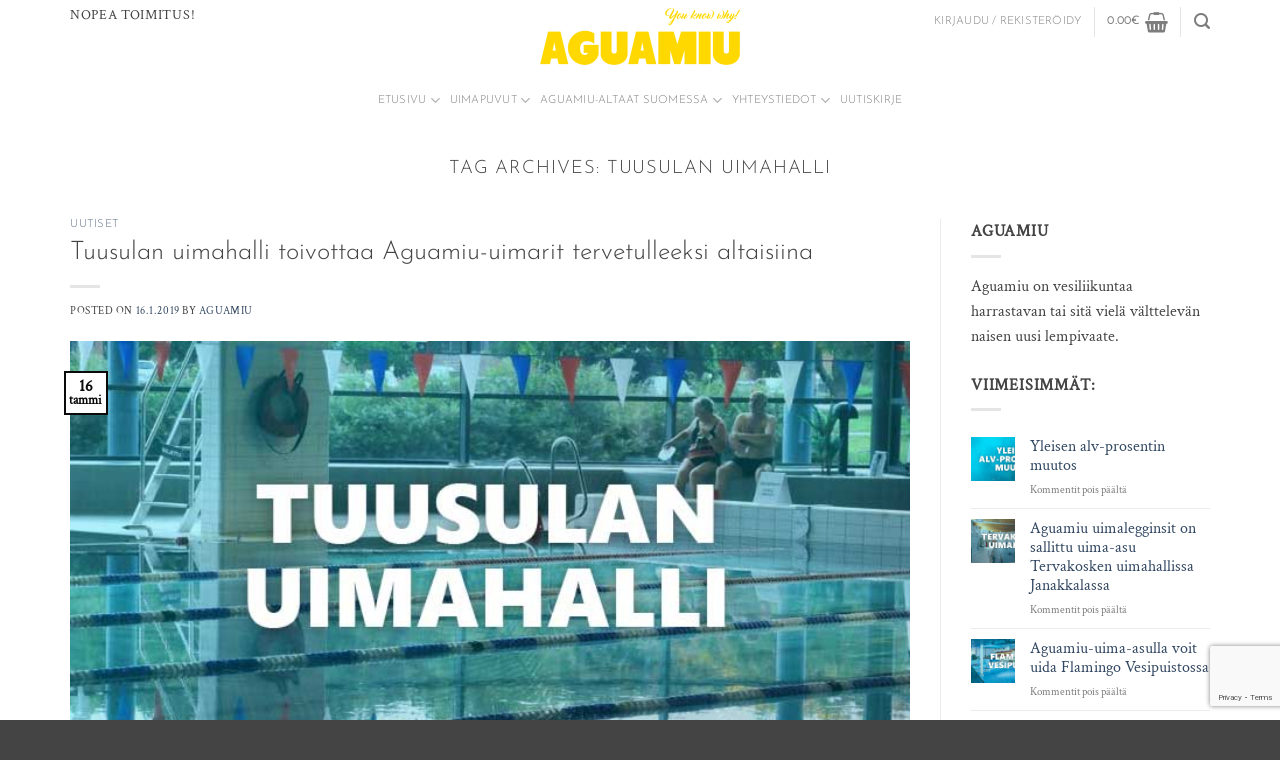

--- FILE ---
content_type: text/html; charset=UTF-8
request_url: https://www.aguamiu.fi/tag/tuusulan-uimahalli/
body_size: 26738
content:
<!DOCTYPE html>
<html lang="fi" class="loading-site no-js">
<head>
	<meta charset="UTF-8" />
	<link rel="profile" href="http://gmpg.org/xfn/11" />
	<link rel="pingback" href="https://www.aguamiu.fi/2017/xmlrpc.php" />

	<script>(function(html){html.className = html.className.replace(/\bno-js\b/,'js')})(document.documentElement);</script>
<meta name='robots' content='index, follow, max-image-preview:large, max-snippet:-1, max-video-preview:-1' />
<meta name="viewport" content="width=device-width, initial-scale=1" />
	<!-- This site is optimized with the Yoast SEO plugin v24.3 - https://yoast.com/wordpress/plugins/seo/ -->
	<title>Tuusulan uimahalli arkistot - Aguamiu</title>
	<link rel="canonical" href="https://www.aguamiu.fi/tag/tuusulan-uimahalli/" />
	<meta property="og:locale" content="fi_FI" />
	<meta property="og:type" content="article" />
	<meta property="og:title" content="Tuusulan uimahalli arkistot - Aguamiu" />
	<meta property="og:url" content="https://www.aguamiu.fi/tag/tuusulan-uimahalli/" />
	<meta property="og:site_name" content="Aguamiu" />
	<meta name="twitter:card" content="summary_large_image" />
	<script type="application/ld+json" class="yoast-schema-graph">{"@context":"https://schema.org","@graph":[{"@type":"CollectionPage","@id":"https://www.aguamiu.fi/tag/tuusulan-uimahalli/","url":"https://www.aguamiu.fi/tag/tuusulan-uimahalli/","name":"Tuusulan uimahalli arkistot - Aguamiu","isPartOf":{"@id":"https://www.aguamiu.fi/#website"},"primaryImageOfPage":{"@id":"https://www.aguamiu.fi/tag/tuusulan-uimahalli/#primaryimage"},"image":{"@id":"https://www.aguamiu.fi/tag/tuusulan-uimahalli/#primaryimage"},"thumbnailUrl":"https://www.aguamiu.fi/2017/wp-content/uploads/2019/01/Aguamiu-blog-20190116-Tuusulan-uimahalli.jpg","breadcrumb":{"@id":"https://www.aguamiu.fi/tag/tuusulan-uimahalli/#breadcrumb"},"inLanguage":"fi"},{"@type":"ImageObject","inLanguage":"fi","@id":"https://www.aguamiu.fi/tag/tuusulan-uimahalli/#primaryimage","url":"https://www.aguamiu.fi/2017/wp-content/uploads/2019/01/Aguamiu-blog-20190116-Tuusulan-uimahalli.jpg","contentUrl":"https://www.aguamiu.fi/2017/wp-content/uploads/2019/01/Aguamiu-blog-20190116-Tuusulan-uimahalli.jpg","width":720,"height":372,"caption":"Tuusulan uimahalli antoi luvan uida Aguamiu uimaleggingseillä"},{"@type":"BreadcrumbList","@id":"https://www.aguamiu.fi/tag/tuusulan-uimahalli/#breadcrumb","itemListElement":[{"@type":"ListItem","position":1,"name":"Etusivu","item":"https://www.aguamiu.fi/"},{"@type":"ListItem","position":2,"name":"Tuusulan uimahalli"}]},{"@type":"WebSite","@id":"https://www.aguamiu.fi/#website","url":"https://www.aguamiu.fi/","name":"Aguamiu","description":"Uimalegginsit - Aguamiu uima-asu","potentialAction":[{"@type":"SearchAction","target":{"@type":"EntryPoint","urlTemplate":"https://www.aguamiu.fi/?s={search_term_string}"},"query-input":{"@type":"PropertyValueSpecification","valueRequired":true,"valueName":"search_term_string"}}],"inLanguage":"fi"}]}</script>
	<!-- / Yoast SEO plugin. -->


<link rel='prefetch' href='https://www.aguamiu.fi/2017/wp-content/themes/flatsome/assets/js/flatsome.js?ver=e1ad26bd5672989785e1' />
<link rel='prefetch' href='https://www.aguamiu.fi/2017/wp-content/themes/flatsome/assets/js/chunk.slider.js?ver=3.19.9' />
<link rel='prefetch' href='https://www.aguamiu.fi/2017/wp-content/themes/flatsome/assets/js/chunk.popups.js?ver=3.19.9' />
<link rel='prefetch' href='https://www.aguamiu.fi/2017/wp-content/themes/flatsome/assets/js/chunk.tooltips.js?ver=3.19.9' />
<link rel='prefetch' href='https://www.aguamiu.fi/2017/wp-content/themes/flatsome/assets/js/woocommerce.js?ver=dd6035ce106022a74757' />
<link rel="alternate" type="application/rss+xml" title="Aguamiu &raquo; syöte" href="https://www.aguamiu.fi/feed/" />
<link rel="alternate" type="application/rss+xml" title="Aguamiu &raquo; kommenttien syöte" href="https://www.aguamiu.fi/comments/feed/" />
<link rel="alternate" type="application/rss+xml" title="Aguamiu &raquo; Tuusulan uimahalli avainsanan RSS-syöte" href="https://www.aguamiu.fi/tag/tuusulan-uimahalli/feed/" />
<style id='wp-img-auto-sizes-contain-inline-css' type='text/css'>
img:is([sizes=auto i],[sizes^="auto," i]){contain-intrinsic-size:3000px 1500px}
/*# sourceURL=wp-img-auto-sizes-contain-inline-css */
</style>
<style id='wp-emoji-styles-inline-css' type='text/css'>

	img.wp-smiley, img.emoji {
		display: inline !important;
		border: none !important;
		box-shadow: none !important;
		height: 1em !important;
		width: 1em !important;
		margin: 0 0.07em !important;
		vertical-align: -0.1em !important;
		background: none !important;
		padding: 0 !important;
	}
/*# sourceURL=wp-emoji-styles-inline-css */
</style>
<style id='wp-block-library-inline-css' type='text/css'>
:root{--wp-block-synced-color:#7a00df;--wp-block-synced-color--rgb:122,0,223;--wp-bound-block-color:var(--wp-block-synced-color);--wp-editor-canvas-background:#ddd;--wp-admin-theme-color:#007cba;--wp-admin-theme-color--rgb:0,124,186;--wp-admin-theme-color-darker-10:#006ba1;--wp-admin-theme-color-darker-10--rgb:0,107,160.5;--wp-admin-theme-color-darker-20:#005a87;--wp-admin-theme-color-darker-20--rgb:0,90,135;--wp-admin-border-width-focus:2px}@media (min-resolution:192dpi){:root{--wp-admin-border-width-focus:1.5px}}.wp-element-button{cursor:pointer}:root .has-very-light-gray-background-color{background-color:#eee}:root .has-very-dark-gray-background-color{background-color:#313131}:root .has-very-light-gray-color{color:#eee}:root .has-very-dark-gray-color{color:#313131}:root .has-vivid-green-cyan-to-vivid-cyan-blue-gradient-background{background:linear-gradient(135deg,#00d084,#0693e3)}:root .has-purple-crush-gradient-background{background:linear-gradient(135deg,#34e2e4,#4721fb 50%,#ab1dfe)}:root .has-hazy-dawn-gradient-background{background:linear-gradient(135deg,#faaca8,#dad0ec)}:root .has-subdued-olive-gradient-background{background:linear-gradient(135deg,#fafae1,#67a671)}:root .has-atomic-cream-gradient-background{background:linear-gradient(135deg,#fdd79a,#004a59)}:root .has-nightshade-gradient-background{background:linear-gradient(135deg,#330968,#31cdcf)}:root .has-midnight-gradient-background{background:linear-gradient(135deg,#020381,#2874fc)}:root{--wp--preset--font-size--normal:16px;--wp--preset--font-size--huge:42px}.has-regular-font-size{font-size:1em}.has-larger-font-size{font-size:2.625em}.has-normal-font-size{font-size:var(--wp--preset--font-size--normal)}.has-huge-font-size{font-size:var(--wp--preset--font-size--huge)}.has-text-align-center{text-align:center}.has-text-align-left{text-align:left}.has-text-align-right{text-align:right}.has-fit-text{white-space:nowrap!important}#end-resizable-editor-section{display:none}.aligncenter{clear:both}.items-justified-left{justify-content:flex-start}.items-justified-center{justify-content:center}.items-justified-right{justify-content:flex-end}.items-justified-space-between{justify-content:space-between}.screen-reader-text{border:0;clip-path:inset(50%);height:1px;margin:-1px;overflow:hidden;padding:0;position:absolute;width:1px;word-wrap:normal!important}.screen-reader-text:focus{background-color:#ddd;clip-path:none;color:#444;display:block;font-size:1em;height:auto;left:5px;line-height:normal;padding:15px 23px 14px;text-decoration:none;top:5px;width:auto;z-index:100000}html :where(.has-border-color){border-style:solid}html :where([style*=border-top-color]){border-top-style:solid}html :where([style*=border-right-color]){border-right-style:solid}html :where([style*=border-bottom-color]){border-bottom-style:solid}html :where([style*=border-left-color]){border-left-style:solid}html :where([style*=border-width]){border-style:solid}html :where([style*=border-top-width]){border-top-style:solid}html :where([style*=border-right-width]){border-right-style:solid}html :where([style*=border-bottom-width]){border-bottom-style:solid}html :where([style*=border-left-width]){border-left-style:solid}html :where(img[class*=wp-image-]){height:auto;max-width:100%}:where(figure){margin:0 0 1em}html :where(.is-position-sticky){--wp-admin--admin-bar--position-offset:var(--wp-admin--admin-bar--height,0px)}@media screen and (max-width:600px){html :where(.is-position-sticky){--wp-admin--admin-bar--position-offset:0px}}

/*# sourceURL=wp-block-library-inline-css */
</style><link rel='stylesheet' id='wc-blocks-style-css' href='https://www.aguamiu.fi/2017/wp-content/plugins/woocommerce/assets/client/blocks/wc-blocks.css?ver=wc-9.6.0' type='text/css' media='all' />
<style id='global-styles-inline-css' type='text/css'>
:root{--wp--preset--aspect-ratio--square: 1;--wp--preset--aspect-ratio--4-3: 4/3;--wp--preset--aspect-ratio--3-4: 3/4;--wp--preset--aspect-ratio--3-2: 3/2;--wp--preset--aspect-ratio--2-3: 2/3;--wp--preset--aspect-ratio--16-9: 16/9;--wp--preset--aspect-ratio--9-16: 9/16;--wp--preset--color--black: #000000;--wp--preset--color--cyan-bluish-gray: #abb8c3;--wp--preset--color--white: #ffffff;--wp--preset--color--pale-pink: #f78da7;--wp--preset--color--vivid-red: #cf2e2e;--wp--preset--color--luminous-vivid-orange: #ff6900;--wp--preset--color--luminous-vivid-amber: #fcb900;--wp--preset--color--light-green-cyan: #7bdcb5;--wp--preset--color--vivid-green-cyan: #00d084;--wp--preset--color--pale-cyan-blue: #8ed1fc;--wp--preset--color--vivid-cyan-blue: #0693e3;--wp--preset--color--vivid-purple: #9b51e0;--wp--preset--color--primary: #0a0a0a;--wp--preset--color--secondary: #FFD700;--wp--preset--color--success: #7a9c59;--wp--preset--color--alert: #b20000;--wp--preset--gradient--vivid-cyan-blue-to-vivid-purple: linear-gradient(135deg,rgb(6,147,227) 0%,rgb(155,81,224) 100%);--wp--preset--gradient--light-green-cyan-to-vivid-green-cyan: linear-gradient(135deg,rgb(122,220,180) 0%,rgb(0,208,130) 100%);--wp--preset--gradient--luminous-vivid-amber-to-luminous-vivid-orange: linear-gradient(135deg,rgb(252,185,0) 0%,rgb(255,105,0) 100%);--wp--preset--gradient--luminous-vivid-orange-to-vivid-red: linear-gradient(135deg,rgb(255,105,0) 0%,rgb(207,46,46) 100%);--wp--preset--gradient--very-light-gray-to-cyan-bluish-gray: linear-gradient(135deg,rgb(238,238,238) 0%,rgb(169,184,195) 100%);--wp--preset--gradient--cool-to-warm-spectrum: linear-gradient(135deg,rgb(74,234,220) 0%,rgb(151,120,209) 20%,rgb(207,42,186) 40%,rgb(238,44,130) 60%,rgb(251,105,98) 80%,rgb(254,248,76) 100%);--wp--preset--gradient--blush-light-purple: linear-gradient(135deg,rgb(255,206,236) 0%,rgb(152,150,240) 100%);--wp--preset--gradient--blush-bordeaux: linear-gradient(135deg,rgb(254,205,165) 0%,rgb(254,45,45) 50%,rgb(107,0,62) 100%);--wp--preset--gradient--luminous-dusk: linear-gradient(135deg,rgb(255,203,112) 0%,rgb(199,81,192) 50%,rgb(65,88,208) 100%);--wp--preset--gradient--pale-ocean: linear-gradient(135deg,rgb(255,245,203) 0%,rgb(182,227,212) 50%,rgb(51,167,181) 100%);--wp--preset--gradient--electric-grass: linear-gradient(135deg,rgb(202,248,128) 0%,rgb(113,206,126) 100%);--wp--preset--gradient--midnight: linear-gradient(135deg,rgb(2,3,129) 0%,rgb(40,116,252) 100%);--wp--preset--font-size--small: 13px;--wp--preset--font-size--medium: 20px;--wp--preset--font-size--large: 36px;--wp--preset--font-size--x-large: 42px;--wp--preset--font-family--inter: "Inter", sans-serif;--wp--preset--font-family--cardo: Cardo;--wp--preset--spacing--20: 0.44rem;--wp--preset--spacing--30: 0.67rem;--wp--preset--spacing--40: 1rem;--wp--preset--spacing--50: 1.5rem;--wp--preset--spacing--60: 2.25rem;--wp--preset--spacing--70: 3.38rem;--wp--preset--spacing--80: 5.06rem;--wp--preset--shadow--natural: 6px 6px 9px rgba(0, 0, 0, 0.2);--wp--preset--shadow--deep: 12px 12px 50px rgba(0, 0, 0, 0.4);--wp--preset--shadow--sharp: 6px 6px 0px rgba(0, 0, 0, 0.2);--wp--preset--shadow--outlined: 6px 6px 0px -3px rgb(255, 255, 255), 6px 6px rgb(0, 0, 0);--wp--preset--shadow--crisp: 6px 6px 0px rgb(0, 0, 0);}:where(body) { margin: 0; }.wp-site-blocks > .alignleft { float: left; margin-right: 2em; }.wp-site-blocks > .alignright { float: right; margin-left: 2em; }.wp-site-blocks > .aligncenter { justify-content: center; margin-left: auto; margin-right: auto; }:where(.is-layout-flex){gap: 0.5em;}:where(.is-layout-grid){gap: 0.5em;}.is-layout-flow > .alignleft{float: left;margin-inline-start: 0;margin-inline-end: 2em;}.is-layout-flow > .alignright{float: right;margin-inline-start: 2em;margin-inline-end: 0;}.is-layout-flow > .aligncenter{margin-left: auto !important;margin-right: auto !important;}.is-layout-constrained > .alignleft{float: left;margin-inline-start: 0;margin-inline-end: 2em;}.is-layout-constrained > .alignright{float: right;margin-inline-start: 2em;margin-inline-end: 0;}.is-layout-constrained > .aligncenter{margin-left: auto !important;margin-right: auto !important;}.is-layout-constrained > :where(:not(.alignleft):not(.alignright):not(.alignfull)){margin-left: auto !important;margin-right: auto !important;}body .is-layout-flex{display: flex;}.is-layout-flex{flex-wrap: wrap;align-items: center;}.is-layout-flex > :is(*, div){margin: 0;}body .is-layout-grid{display: grid;}.is-layout-grid > :is(*, div){margin: 0;}body{padding-top: 0px;padding-right: 0px;padding-bottom: 0px;padding-left: 0px;}a:where(:not(.wp-element-button)){text-decoration: none;}:root :where(.wp-element-button, .wp-block-button__link){background-color: #32373c;border-width: 0;color: #fff;font-family: inherit;font-size: inherit;font-style: inherit;font-weight: inherit;letter-spacing: inherit;line-height: inherit;padding-top: calc(0.667em + 2px);padding-right: calc(1.333em + 2px);padding-bottom: calc(0.667em + 2px);padding-left: calc(1.333em + 2px);text-decoration: none;text-transform: inherit;}.has-black-color{color: var(--wp--preset--color--black) !important;}.has-cyan-bluish-gray-color{color: var(--wp--preset--color--cyan-bluish-gray) !important;}.has-white-color{color: var(--wp--preset--color--white) !important;}.has-pale-pink-color{color: var(--wp--preset--color--pale-pink) !important;}.has-vivid-red-color{color: var(--wp--preset--color--vivid-red) !important;}.has-luminous-vivid-orange-color{color: var(--wp--preset--color--luminous-vivid-orange) !important;}.has-luminous-vivid-amber-color{color: var(--wp--preset--color--luminous-vivid-amber) !important;}.has-light-green-cyan-color{color: var(--wp--preset--color--light-green-cyan) !important;}.has-vivid-green-cyan-color{color: var(--wp--preset--color--vivid-green-cyan) !important;}.has-pale-cyan-blue-color{color: var(--wp--preset--color--pale-cyan-blue) !important;}.has-vivid-cyan-blue-color{color: var(--wp--preset--color--vivid-cyan-blue) !important;}.has-vivid-purple-color{color: var(--wp--preset--color--vivid-purple) !important;}.has-primary-color{color: var(--wp--preset--color--primary) !important;}.has-secondary-color{color: var(--wp--preset--color--secondary) !important;}.has-success-color{color: var(--wp--preset--color--success) !important;}.has-alert-color{color: var(--wp--preset--color--alert) !important;}.has-black-background-color{background-color: var(--wp--preset--color--black) !important;}.has-cyan-bluish-gray-background-color{background-color: var(--wp--preset--color--cyan-bluish-gray) !important;}.has-white-background-color{background-color: var(--wp--preset--color--white) !important;}.has-pale-pink-background-color{background-color: var(--wp--preset--color--pale-pink) !important;}.has-vivid-red-background-color{background-color: var(--wp--preset--color--vivid-red) !important;}.has-luminous-vivid-orange-background-color{background-color: var(--wp--preset--color--luminous-vivid-orange) !important;}.has-luminous-vivid-amber-background-color{background-color: var(--wp--preset--color--luminous-vivid-amber) !important;}.has-light-green-cyan-background-color{background-color: var(--wp--preset--color--light-green-cyan) !important;}.has-vivid-green-cyan-background-color{background-color: var(--wp--preset--color--vivid-green-cyan) !important;}.has-pale-cyan-blue-background-color{background-color: var(--wp--preset--color--pale-cyan-blue) !important;}.has-vivid-cyan-blue-background-color{background-color: var(--wp--preset--color--vivid-cyan-blue) !important;}.has-vivid-purple-background-color{background-color: var(--wp--preset--color--vivid-purple) !important;}.has-primary-background-color{background-color: var(--wp--preset--color--primary) !important;}.has-secondary-background-color{background-color: var(--wp--preset--color--secondary) !important;}.has-success-background-color{background-color: var(--wp--preset--color--success) !important;}.has-alert-background-color{background-color: var(--wp--preset--color--alert) !important;}.has-black-border-color{border-color: var(--wp--preset--color--black) !important;}.has-cyan-bluish-gray-border-color{border-color: var(--wp--preset--color--cyan-bluish-gray) !important;}.has-white-border-color{border-color: var(--wp--preset--color--white) !important;}.has-pale-pink-border-color{border-color: var(--wp--preset--color--pale-pink) !important;}.has-vivid-red-border-color{border-color: var(--wp--preset--color--vivid-red) !important;}.has-luminous-vivid-orange-border-color{border-color: var(--wp--preset--color--luminous-vivid-orange) !important;}.has-luminous-vivid-amber-border-color{border-color: var(--wp--preset--color--luminous-vivid-amber) !important;}.has-light-green-cyan-border-color{border-color: var(--wp--preset--color--light-green-cyan) !important;}.has-vivid-green-cyan-border-color{border-color: var(--wp--preset--color--vivid-green-cyan) !important;}.has-pale-cyan-blue-border-color{border-color: var(--wp--preset--color--pale-cyan-blue) !important;}.has-vivid-cyan-blue-border-color{border-color: var(--wp--preset--color--vivid-cyan-blue) !important;}.has-vivid-purple-border-color{border-color: var(--wp--preset--color--vivid-purple) !important;}.has-primary-border-color{border-color: var(--wp--preset--color--primary) !important;}.has-secondary-border-color{border-color: var(--wp--preset--color--secondary) !important;}.has-success-border-color{border-color: var(--wp--preset--color--success) !important;}.has-alert-border-color{border-color: var(--wp--preset--color--alert) !important;}.has-vivid-cyan-blue-to-vivid-purple-gradient-background{background: var(--wp--preset--gradient--vivid-cyan-blue-to-vivid-purple) !important;}.has-light-green-cyan-to-vivid-green-cyan-gradient-background{background: var(--wp--preset--gradient--light-green-cyan-to-vivid-green-cyan) !important;}.has-luminous-vivid-amber-to-luminous-vivid-orange-gradient-background{background: var(--wp--preset--gradient--luminous-vivid-amber-to-luminous-vivid-orange) !important;}.has-luminous-vivid-orange-to-vivid-red-gradient-background{background: var(--wp--preset--gradient--luminous-vivid-orange-to-vivid-red) !important;}.has-very-light-gray-to-cyan-bluish-gray-gradient-background{background: var(--wp--preset--gradient--very-light-gray-to-cyan-bluish-gray) !important;}.has-cool-to-warm-spectrum-gradient-background{background: var(--wp--preset--gradient--cool-to-warm-spectrum) !important;}.has-blush-light-purple-gradient-background{background: var(--wp--preset--gradient--blush-light-purple) !important;}.has-blush-bordeaux-gradient-background{background: var(--wp--preset--gradient--blush-bordeaux) !important;}.has-luminous-dusk-gradient-background{background: var(--wp--preset--gradient--luminous-dusk) !important;}.has-pale-ocean-gradient-background{background: var(--wp--preset--gradient--pale-ocean) !important;}.has-electric-grass-gradient-background{background: var(--wp--preset--gradient--electric-grass) !important;}.has-midnight-gradient-background{background: var(--wp--preset--gradient--midnight) !important;}.has-small-font-size{font-size: var(--wp--preset--font-size--small) !important;}.has-medium-font-size{font-size: var(--wp--preset--font-size--medium) !important;}.has-large-font-size{font-size: var(--wp--preset--font-size--large) !important;}.has-x-large-font-size{font-size: var(--wp--preset--font-size--x-large) !important;}.has-inter-font-family{font-family: var(--wp--preset--font-family--inter) !important;}.has-cardo-font-family{font-family: var(--wp--preset--font-family--cardo) !important;}
/*# sourceURL=global-styles-inline-css */
</style>

<link rel='stylesheet' id='contact-form-7-css' href='https://www.aguamiu.fi/2017/wp-content/plugins/contact-form-7/includes/css/styles.css?ver=6.0.3' type='text/css' media='all' />
<style id='woocommerce-inline-inline-css' type='text/css'>
.woocommerce form .form-row .required { visibility: visible; }
/*# sourceURL=woocommerce-inline-inline-css */
</style>
<link rel='stylesheet' id='verifonepayment-styles_f-css' href='https://www.aguamiu.fi/2017/wp-content/plugins/woocommerce-gateway-verifone/assets/css/verifonepayment-styles_f.css?ver=1.3.10' type='text/css' media='all' />
<link rel='stylesheet' id='brands-styles-css' href='https://www.aguamiu.fi/2017/wp-content/plugins/woocommerce/assets/css/brands.css?ver=9.6.0' type='text/css' media='all' />
<link rel='stylesheet' id='flatsome-swatches-frontend-css' href='https://www.aguamiu.fi/2017/wp-content/themes/flatsome/assets/css/extensions/flatsome-swatches-frontend.css?ver=3.19.9' type='text/css' media='all' />
<link rel='stylesheet' id='flatsome-main-css' href='https://www.aguamiu.fi/2017/wp-content/themes/flatsome/assets/css/flatsome.css?ver=3.19.9' type='text/css' media='all' />
<style id='flatsome-main-inline-css' type='text/css'>
@font-face {
				font-family: "fl-icons";
				font-display: block;
				src: url(https://www.aguamiu.fi/2017/wp-content/themes/flatsome/assets/css/icons/fl-icons.eot?v=3.19.9);
				src:
					url(https://www.aguamiu.fi/2017/wp-content/themes/flatsome/assets/css/icons/fl-icons.eot#iefix?v=3.19.9) format("embedded-opentype"),
					url(https://www.aguamiu.fi/2017/wp-content/themes/flatsome/assets/css/icons/fl-icons.woff2?v=3.19.9) format("woff2"),
					url(https://www.aguamiu.fi/2017/wp-content/themes/flatsome/assets/css/icons/fl-icons.ttf?v=3.19.9) format("truetype"),
					url(https://www.aguamiu.fi/2017/wp-content/themes/flatsome/assets/css/icons/fl-icons.woff?v=3.19.9) format("woff"),
					url(https://www.aguamiu.fi/2017/wp-content/themes/flatsome/assets/css/icons/fl-icons.svg?v=3.19.9#fl-icons) format("svg");
			}
/*# sourceURL=flatsome-main-inline-css */
</style>
<link rel='stylesheet' id='flatsome-shop-css' href='https://www.aguamiu.fi/2017/wp-content/themes/flatsome/assets/css/flatsome-shop.css?ver=3.19.9' type='text/css' media='all' />
<script type="text/javascript">
            window._nslDOMReady = function (callback) {
                if ( document.readyState === "complete" || document.readyState === "interactive" ) {
                    callback();
                } else {
                    document.addEventListener( "DOMContentLoaded", callback );
                }
            };
            </script><script type="text/javascript" src="https://www.aguamiu.fi/2017/wp-includes/js/jquery/jquery.min.js?ver=3.7.1" id="jquery-core-js"></script>
<script type="text/javascript" src="https://www.aguamiu.fi/2017/wp-content/plugins/woocommerce/assets/js/jquery-blockui/jquery.blockUI.min.js?ver=2.7.0-wc.9.6.0" id="jquery-blockui-js" data-wp-strategy="defer"></script>
<script type="text/javascript" id="wc-add-to-cart-js-extra">
/* <![CDATA[ */
var wc_add_to_cart_params = {"ajax_url":"/2017/wp-admin/admin-ajax.php","wc_ajax_url":"/?wc-ajax=%%endpoint%%","i18n_view_cart":"N\u00e4yt\u00e4 ostoskori","cart_url":"https://www.aguamiu.fi/ostoskori/","is_cart":"","cart_redirect_after_add":"no"};
//# sourceURL=wc-add-to-cart-js-extra
/* ]]> */
</script>
<script type="text/javascript" src="https://www.aguamiu.fi/2017/wp-content/plugins/woocommerce/assets/js/frontend/add-to-cart.min.js?ver=9.6.0" id="wc-add-to-cart-js" defer="defer" data-wp-strategy="defer"></script>
<script type="text/javascript" src="https://www.aguamiu.fi/2017/wp-content/plugins/woocommerce/assets/js/js-cookie/js.cookie.min.js?ver=2.1.4-wc.9.6.0" id="js-cookie-js" data-wp-strategy="defer"></script>
<link rel="https://api.w.org/" href="https://www.aguamiu.fi/wp-json/" /><link rel="alternate" title="JSON" type="application/json" href="https://www.aguamiu.fi/wp-json/wp/v2/tags/183" /><link rel="EditURI" type="application/rsd+xml" title="RSD" href="https://www.aguamiu.fi/2017/xmlrpc.php?rsd" />
<meta name="generator" content="WordPress 6.9" />
<meta name="generator" content="WooCommerce 9.6.0" />
<!-- Global site tag (gtag.js) - Google Analytics -->
<script async src="https://www.googletagmanager.com/gtag/js?id=G-TTZPJDC656"></script>
<script>
  window.dataLayer = window.dataLayer || [];
  function gtag(){dataLayer.push(arguments);}
  gtag('js', new Date());

  gtag('config', 'G-TTZPJDC656');
</script>

<!-- Pinterest domain verification -->
<meta name="p:domain_verify" content="10bef2ed83416672d91871e2fb1f9628"/>

<!-- Google reCAPTCHA -->
<script src='https://www.google.com/recaptcha/api.js'></script>

<script>
  (function(i,s,o,g,r,a,m){i['GoogleAnalyticsObject']=r;i[r]=i[r]||function(){
  (i[r].q=i[r].q||[]).push(arguments)},i[r].l=1*new Date();a=s.createElement(o),
  m=s.getElementsByTagName(o)[0];a.async=1;a.src=g;m.parentNode.insertBefore(a,m)
  })(window,document,'script','https://www.google-analytics.com/analytics.js','ga');

  ga('create', 'UA-90057970-1', 'auto');
  ga('send', 'pageview');

</script>

<!-- Facebook Pixel Code -->
<script>
!function(f,b,e,v,n,t,s)
{if(f.fbq)return;n=f.fbq=function(){n.callMethod?
n.callMethod.apply(n,arguments):n.queue.push(arguments)};
if(!f._fbq)f._fbq=n;n.push=n;n.loaded=!0;n.version='2.0';
n.queue=[];t=b.createElement(e);t.async=!0;
t.src=v;s=b.getElementsByTagName(e)[0];
s.parentNode.insertBefore(t,s)}(window,document,'script',
'https://connect.facebook.net/en_US/fbevents.js');
 fbq('init', '1656760861241129'); 
fbq('track', 'PageView');
fbq('track', 'ViewContent');
</script>
<noscript>
 <img height="1" width="1" 
src="https://www.facebook.com/tr?id=1656760861241129&ev=PageView
&noscript=1"/>
</noscript>
<!-- End Facebook Pixel Code -->

<meta name="google-site-verification" content="jmHocX4U8OnmuJg0pO_x37fNTB_kVx08JY6D-ZHylUw" />

<meta name="google-site-verification" content="i31fybQ1oa2wxcehIJnTdnGLxNUWzqfY7PzMM6aoQgo" />	<noscript><style>.woocommerce-product-gallery{ opacity: 1 !important; }</style></noscript>
				<script  type="text/javascript">
				!function(f,b,e,v,n,t,s){if(f.fbq)return;n=f.fbq=function(){n.callMethod?
					n.callMethod.apply(n,arguments):n.queue.push(arguments)};if(!f._fbq)f._fbq=n;
					n.push=n;n.loaded=!0;n.version='2.0';n.queue=[];t=b.createElement(e);t.async=!0;
					t.src=v;s=b.getElementsByTagName(e)[0];s.parentNode.insertBefore(t,s)}(window,
					document,'script','https://connect.facebook.net/en_US/fbevents.js');
			</script>
			<!-- WooCommerce Facebook Integration Begin -->
			<script  type="text/javascript">

				fbq('init', '1656760861241129', {}, {
    "agent": "woocommerce-9.6.0-3.3.2"
});

				fbq( 'track', 'PageView', {
    "source": "woocommerce",
    "version": "9.6.0",
    "pluginVersion": "3.3.2"
} );

				document.addEventListener( 'DOMContentLoaded', function() {
					// Insert placeholder for events injected when a product is added to the cart through AJAX.
					document.body.insertAdjacentHTML( 'beforeend', '<div class=\"wc-facebook-pixel-event-placeholder\"></div>' );
				}, false );

			</script>
			<!-- WooCommerce Facebook Integration End -->
			<style class='wp-fonts-local' type='text/css'>
@font-face{font-family:Inter;font-style:normal;font-weight:300 900;font-display:fallback;src:url('https://www.aguamiu.fi/2017/wp-content/plugins/woocommerce/assets/fonts/Inter-VariableFont_slnt,wght.woff2') format('woff2');font-stretch:normal;}
@font-face{font-family:Cardo;font-style:normal;font-weight:400;font-display:fallback;src:url('https://www.aguamiu.fi/2017/wp-content/plugins/woocommerce/assets/fonts/cardo_normal_400.woff2') format('woff2');}
</style>
<link rel="icon" href="https://www.aguamiu.fi/2017/wp-content/uploads/2017/01/cropped-Aguamiu-32x32.png" sizes="32x32" />
<link rel="icon" href="https://www.aguamiu.fi/2017/wp-content/uploads/2017/01/cropped-Aguamiu-192x192.png" sizes="192x192" />
<link rel="apple-touch-icon" href="https://www.aguamiu.fi/2017/wp-content/uploads/2017/01/cropped-Aguamiu-180x180.png" />
<meta name="msapplication-TileImage" content="https://www.aguamiu.fi/2017/wp-content/uploads/2017/01/cropped-Aguamiu-270x270.png" />
<style type="text/css">div.nsl-container[data-align="left"] {
    text-align: left;
}

div.nsl-container[data-align="center"] {
    text-align: center;
}

div.nsl-container[data-align="right"] {
    text-align: right;
}


div.nsl-container div.nsl-container-buttons a[data-plugin="nsl"] {
    text-decoration: none;
    box-shadow: none;
    border: 0;
}

div.nsl-container .nsl-container-buttons {
    display: flex;
    padding: 5px 0;
}

div.nsl-container.nsl-container-block .nsl-container-buttons {
    display: inline-grid;
    grid-template-columns: minmax(145px, auto);
}

div.nsl-container-block-fullwidth .nsl-container-buttons {
    flex-flow: column;
    align-items: center;
}

div.nsl-container-block-fullwidth .nsl-container-buttons a,
div.nsl-container-block .nsl-container-buttons a {
    flex: 1 1 auto;
    display: block;
    margin: 5px 0;
    width: 100%;
}

div.nsl-container-inline {
    margin: -5px;
    text-align: left;
}

div.nsl-container-inline .nsl-container-buttons {
    justify-content: center;
    flex-wrap: wrap;
}

div.nsl-container-inline .nsl-container-buttons a {
    margin: 5px;
    display: inline-block;
}

div.nsl-container-grid .nsl-container-buttons {
    flex-flow: row;
    align-items: center;
    flex-wrap: wrap;
}

div.nsl-container-grid .nsl-container-buttons a {
    flex: 1 1 auto;
    display: block;
    margin: 5px;
    max-width: 280px;
    width: 100%;
}

@media only screen and (min-width: 650px) {
    div.nsl-container-grid .nsl-container-buttons a {
        width: auto;
    }
}

div.nsl-container .nsl-button {
    cursor: pointer;
    vertical-align: top;
    border-radius: 4px;
}

div.nsl-container .nsl-button-default {
    color: #fff;
    display: flex;
}

div.nsl-container .nsl-button-icon {
    display: inline-block;
}

div.nsl-container .nsl-button-svg-container {
    flex: 0 0 auto;
    padding: 8px;
    display: flex;
    align-items: center;
}

div.nsl-container svg {
    height: 24px;
    width: 24px;
    vertical-align: top;
}

div.nsl-container .nsl-button-default div.nsl-button-label-container {
    margin: 0 24px 0 12px;
    padding: 10px 0;
    font-family: Helvetica, Arial, sans-serif;
    font-size: 16px;
    line-height: 20px;
    letter-spacing: .25px;
    overflow: hidden;
    text-align: center;
    text-overflow: clip;
    white-space: nowrap;
    flex: 1 1 auto;
    -webkit-font-smoothing: antialiased;
    -moz-osx-font-smoothing: grayscale;
    text-transform: none;
    display: inline-block;
}

div.nsl-container .nsl-button-google[data-skin="dark"] .nsl-button-svg-container {
    margin: 1px;
    padding: 7px;
    border-radius: 3px;
    background: #fff;
}

div.nsl-container .nsl-button-google[data-skin="light"] {
    border-radius: 1px;
    box-shadow: 0 1px 5px 0 rgba(0, 0, 0, .25);
    color: RGBA(0, 0, 0, 0.54);
}

div.nsl-container .nsl-button-apple .nsl-button-svg-container {
    padding: 0 6px;
}

div.nsl-container .nsl-button-apple .nsl-button-svg-container svg {
    height: 40px;
    width: auto;
}

div.nsl-container .nsl-button-apple[data-skin="light"] {
    color: #000;
    box-shadow: 0 0 0 1px #000;
}

div.nsl-container .nsl-button-facebook[data-skin="white"] {
    color: #000;
    box-shadow: inset 0 0 0 1px #000;
}

div.nsl-container .nsl-button-facebook[data-skin="light"] {
    color: #1877F2;
    box-shadow: inset 0 0 0 1px #1877F2;
}

div.nsl-container .nsl-button-spotify[data-skin="white"] {
    color: #191414;
    box-shadow: inset 0 0 0 1px #191414;
}

div.nsl-container .nsl-button-apple div.nsl-button-label-container {
    font-size: 17px;
    font-family: -apple-system, BlinkMacSystemFont, "Segoe UI", Roboto, Helvetica, Arial, sans-serif, "Apple Color Emoji", "Segoe UI Emoji", "Segoe UI Symbol";
}

div.nsl-container .nsl-button-slack div.nsl-button-label-container {
    font-size: 17px;
    font-family: -apple-system, BlinkMacSystemFont, "Segoe UI", Roboto, Helvetica, Arial, sans-serif, "Apple Color Emoji", "Segoe UI Emoji", "Segoe UI Symbol";
}

div.nsl-container .nsl-button-slack[data-skin="light"] {
    color: #000000;
    box-shadow: inset 0 0 0 1px #DDDDDD;
}

div.nsl-container .nsl-button-tiktok[data-skin="light"] {
    color: #161823;
    box-shadow: 0 0 0 1px rgba(22, 24, 35, 0.12);
}


div.nsl-container .nsl-button-kakao {
    color: rgba(0, 0, 0, 0.85);
}

.nsl-clear {
    clear: both;
}

.nsl-container {
    clear: both;
}

.nsl-disabled-provider .nsl-button {
    filter: grayscale(1);
    opacity: 0.8;
}

/*Button align start*/

div.nsl-container-inline[data-align="left"] .nsl-container-buttons {
    justify-content: flex-start;
}

div.nsl-container-inline[data-align="center"] .nsl-container-buttons {
    justify-content: center;
}

div.nsl-container-inline[data-align="right"] .nsl-container-buttons {
    justify-content: flex-end;
}


div.nsl-container-grid[data-align="left"] .nsl-container-buttons {
    justify-content: flex-start;
}

div.nsl-container-grid[data-align="center"] .nsl-container-buttons {
    justify-content: center;
}

div.nsl-container-grid[data-align="right"] .nsl-container-buttons {
    justify-content: flex-end;
}

div.nsl-container-grid[data-align="space-around"] .nsl-container-buttons {
    justify-content: space-around;
}

div.nsl-container-grid[data-align="space-between"] .nsl-container-buttons {
    justify-content: space-between;
}

/* Button align end*/

/* Redirect */

#nsl-redirect-overlay {
    display: flex;
    flex-direction: column;
    justify-content: center;
    align-items: center;
    position: fixed;
    z-index: 1000000;
    left: 0;
    top: 0;
    width: 100%;
    height: 100%;
    backdrop-filter: blur(1px);
    background-color: RGBA(0, 0, 0, .32);;
}

#nsl-redirect-overlay-container {
    display: flex;
    flex-direction: column;
    justify-content: center;
    align-items: center;
    background-color: white;
    padding: 30px;
    border-radius: 10px;
}

#nsl-redirect-overlay-spinner {
    content: '';
    display: block;
    margin: 20px;
    border: 9px solid RGBA(0, 0, 0, .6);
    border-top: 9px solid #fff;
    border-radius: 50%;
    box-shadow: inset 0 0 0 1px RGBA(0, 0, 0, .6), 0 0 0 1px RGBA(0, 0, 0, .6);
    width: 40px;
    height: 40px;
    animation: nsl-loader-spin 2s linear infinite;
}

@keyframes nsl-loader-spin {
    0% {
        transform: rotate(0deg)
    }
    to {
        transform: rotate(360deg)
    }
}

#nsl-redirect-overlay-title {
    font-family: -apple-system, BlinkMacSystemFont, "Segoe UI", Roboto, Oxygen-Sans, Ubuntu, Cantarell, "Helvetica Neue", sans-serif;
    font-size: 18px;
    font-weight: bold;
    color: #3C434A;
}

#nsl-redirect-overlay-text {
    font-family: -apple-system, BlinkMacSystemFont, "Segoe UI", Roboto, Oxygen-Sans, Ubuntu, Cantarell, "Helvetica Neue", sans-serif;
    text-align: center;
    font-size: 14px;
    color: #3C434A;
}

/* Redirect END*/</style><style type="text/css">/* Notice fallback */
#nsl-notices-fallback {
    position: fixed;
    right: 10px;
    top: 10px;
    z-index: 10000;
}

.admin-bar #nsl-notices-fallback {
    top: 42px;
}

#nsl-notices-fallback > div {
    position: relative;
    background: #fff;
    border-left: 4px solid #fff;
    box-shadow: 0 1px 1px 0 rgba(0, 0, 0, .1);
    margin: 5px 15px 2px;
    padding: 1px 20px;
}

#nsl-notices-fallback > div.error {
    display: block;
    border-left-color: #dc3232;
}

#nsl-notices-fallback > div.updated {
    display: block;
    border-left-color: #46b450;
}

#nsl-notices-fallback p {
    margin: .5em 0;
    padding: 2px;
}

#nsl-notices-fallback > div:after {
    position: absolute;
    right: 5px;
    top: 5px;
    content: '\00d7';
    display: block;
    height: 16px;
    width: 16px;
    line-height: 16px;
    text-align: center;
    font-size: 20px;
    cursor: pointer;
}</style><style id="custom-css" type="text/css">:root {--primary-color: #0a0a0a;--fs-color-primary: #0a0a0a;--fs-color-secondary: #FFD700;--fs-color-success: #7a9c59;--fs-color-alert: #b20000;--fs-experimental-link-color: #334862;--fs-experimental-link-color-hover: #111;}.tooltipster-base {--tooltip-color: #fff;--tooltip-bg-color: #000;}.off-canvas-right .mfp-content, .off-canvas-left .mfp-content {--drawer-width: 300px;}.off-canvas .mfp-content.off-canvas-cart {--drawer-width: 360px;}.container-width, .full-width .ubermenu-nav, .container, .row{max-width: 1170px}.row.row-collapse{max-width: 1140px}.row.row-small{max-width: 1162.5px}.row.row-large{max-width: 1200px}.header-main{height: 73px}#logo img{max-height: 73px}#logo{width:200px;}.header-bottom{min-height: 55px}.header-top{min-height: 37px}.transparent .header-main{height: 72px}.transparent #logo img{max-height: 72px}.has-transparent + .page-title:first-of-type,.has-transparent + #main > .page-title,.has-transparent + #main > div > .page-title,.has-transparent + #main .page-header-wrapper:first-of-type .page-title{padding-top: 122px;}.transparent .header-wrapper{background-color: #0a0a0a!important;}.transparent .top-divider{display: none;}.header.show-on-scroll,.stuck .header-main{height:70px!important}.stuck #logo img{max-height: 70px!important}.header-bg-color {background-color: #ffffff}.header-bottom {background-color: #ffffff}.header-main .nav > li > a{line-height: 16px }.header-wrapper:not(.stuck) .header-main .header-nav{margin-top: -30px }.stuck .header-main .nav > li > a{line-height: 50px }.header-bottom-nav > li > a{line-height: 16px }@media (max-width: 549px) {.header-main{height: 70px}#logo img{max-height: 70px}}.nav-dropdown{font-size:90%}.header-top{background-color:#0a0a0a!important;}body{color: #444444}h1,h2,h3,h4,h5,h6,.heading-font{color: #444444;}body{font-size: 100%;}@media screen and (max-width: 549px){body{font-size: 100%;}}body{font-family: "Crimson Text", sans-serif;}body {font-weight: 400;font-style: normal;}.nav > li > a {font-family: "Josefin Sans", sans-serif;}.mobile-sidebar-levels-2 .nav > li > ul > li > a {font-family: "Josefin Sans", sans-serif;}.nav > li > a,.mobile-sidebar-levels-2 .nav > li > ul > li > a {font-weight: 300;font-style: normal;}h1,h2,h3,h4,h5,h6,.heading-font, .off-canvas-center .nav-sidebar.nav-vertical > li > a{font-family: "Josefin Sans", sans-serif;}h1,h2,h3,h4,h5,h6,.heading-font,.banner h1,.banner h2 {font-weight: 300;font-style: normal;}.alt-font{font-family: "Josefin Sans", sans-serif;}.alt-font {font-weight: 300!important;font-style: normal!important;}.header:not(.transparent) .header-bottom-nav.nav > li > a:hover,.header:not(.transparent) .header-bottom-nav.nav > li.active > a,.header:not(.transparent) .header-bottom-nav.nav > li.current > a,.header:not(.transparent) .header-bottom-nav.nav > li > a.active,.header:not(.transparent) .header-bottom-nav.nav > li > a.current{color: #0a0a0a;}.header-bottom-nav.nav-line-bottom > li > a:before,.header-bottom-nav.nav-line-grow > li > a:before,.header-bottom-nav.nav-line > li > a:before,.header-bottom-nav.nav-box > li > a:hover,.header-bottom-nav.nav-box > li.active > a,.header-bottom-nav.nav-pills > li > a:hover,.header-bottom-nav.nav-pills > li.active > a{color:#FFF!important;background-color: #0a0a0a;}.shop-page-title.featured-title .title-overlay{background-color: #0a0a0a;}.star-rating span:before,.star-rating:before, .woocommerce-page .star-rating:before, .stars a:hover:after, .stars a.active:after{color: #FFD700}@media screen and (min-width: 550px){.products .box-vertical .box-image{min-width: 400px!important;width: 400px!important;}}.footer-1{background-color: #444444}.footer-2{background-color: #444444}.absolute-footer, html{background-color: #444444}.page-title-small + main .product-container > .row{padding-top:0;}.nav-vertical-fly-out > li + li {border-top-width: 1px; border-top-style: solid;}.label-new.menu-item > a:after{content:"New";}.label-hot.menu-item > a:after{content:"Hot";}.label-sale.menu-item > a:after{content:"Sale";}.label-popular.menu-item > a:after{content:"Popular";}</style>		<style type="text/css" id="wp-custom-css">
			.video-responsive{
    overflow:hidden;
    padding-bottom:56.25%;
    position:relative;
    height:0;
}
.video-responsive iframe{
    left:0;
    top:0;
    height:100%;
    width:100%;
    position:absolute;
}		</style>
		<style id="flatsome-swatches-css">.variations_form .ux-swatch.selected {box-shadow: 0 0 0 2px var(--fs-color-secondary);}.ux-swatches-in-loop .ux-swatch.selected {box-shadow: 0 0 0 2px var(--fs-color-secondary);}</style><style id="kirki-inline-styles">/* vietnamese */
@font-face {
  font-family: 'Josefin Sans';
  font-style: normal;
  font-weight: 300;
  font-display: swap;
  src: url(https://www.aguamiu.fi/2017/wp-content/fonts/josefin-sans/Qw3PZQNVED7rKGKxtqIqX5E-AVSJrOCfjY46_GbQbMlhLzTs.woff2) format('woff2');
  unicode-range: U+0102-0103, U+0110-0111, U+0128-0129, U+0168-0169, U+01A0-01A1, U+01AF-01B0, U+0300-0301, U+0303-0304, U+0308-0309, U+0323, U+0329, U+1EA0-1EF9, U+20AB;
}
/* latin-ext */
@font-face {
  font-family: 'Josefin Sans';
  font-style: normal;
  font-weight: 300;
  font-display: swap;
  src: url(https://www.aguamiu.fi/2017/wp-content/fonts/josefin-sans/Qw3PZQNVED7rKGKxtqIqX5E-AVSJrOCfjY46_GbQbMhhLzTs.woff2) format('woff2');
  unicode-range: U+0100-02BA, U+02BD-02C5, U+02C7-02CC, U+02CE-02D7, U+02DD-02FF, U+0304, U+0308, U+0329, U+1D00-1DBF, U+1E00-1E9F, U+1EF2-1EFF, U+2020, U+20A0-20AB, U+20AD-20C0, U+2113, U+2C60-2C7F, U+A720-A7FF;
}
/* latin */
@font-face {
  font-family: 'Josefin Sans';
  font-style: normal;
  font-weight: 300;
  font-display: swap;
  src: url(https://www.aguamiu.fi/2017/wp-content/fonts/josefin-sans/Qw3PZQNVED7rKGKxtqIqX5E-AVSJrOCfjY46_GbQbMZhLw.woff2) format('woff2');
  unicode-range: U+0000-00FF, U+0131, U+0152-0153, U+02BB-02BC, U+02C6, U+02DA, U+02DC, U+0304, U+0308, U+0329, U+2000-206F, U+20AC, U+2122, U+2191, U+2193, U+2212, U+2215, U+FEFF, U+FFFD;
}/* vietnamese */
@font-face {
  font-family: 'Crimson Text';
  font-style: normal;
  font-weight: 400;
  font-display: swap;
  src: url(https://www.aguamiu.fi/2017/wp-content/fonts/crimson-text/wlp2gwHKFkZgtmSR3NB0oRJfYAhTM_I.woff2) format('woff2');
  unicode-range: U+0102-0103, U+0110-0111, U+0128-0129, U+0168-0169, U+01A0-01A1, U+01AF-01B0, U+0300-0301, U+0303-0304, U+0308-0309, U+0323, U+0329, U+1EA0-1EF9, U+20AB;
}
/* latin-ext */
@font-face {
  font-family: 'Crimson Text';
  font-style: normal;
  font-weight: 400;
  font-display: swap;
  src: url(https://www.aguamiu.fi/2017/wp-content/fonts/crimson-text/wlp2gwHKFkZgtmSR3NB0oRJfYQhTM_I.woff2) format('woff2');
  unicode-range: U+0100-02BA, U+02BD-02C5, U+02C7-02CC, U+02CE-02D7, U+02DD-02FF, U+0304, U+0308, U+0329, U+1D00-1DBF, U+1E00-1E9F, U+1EF2-1EFF, U+2020, U+20A0-20AB, U+20AD-20C0, U+2113, U+2C60-2C7F, U+A720-A7FF;
}
/* latin */
@font-face {
  font-family: 'Crimson Text';
  font-style: normal;
  font-weight: 400;
  font-display: swap;
  src: url(https://www.aguamiu.fi/2017/wp-content/fonts/crimson-text/wlp2gwHKFkZgtmSR3NB0oRJfbwhT.woff2) format('woff2');
  unicode-range: U+0000-00FF, U+0131, U+0152-0153, U+02BB-02BC, U+02C6, U+02DA, U+02DC, U+0304, U+0308, U+0329, U+2000-206F, U+20AC, U+2122, U+2191, U+2193, U+2212, U+2215, U+FEFF, U+FFFD;
}</style></head>

<body class="archive tag tag-tuusulan-uimahalli tag-183 wp-theme-flatsome wp-child-theme-flatsome-child theme-flatsome woocommerce-no-js lightbox nav-dropdown-has-arrow nav-dropdown-has-shadow nav-dropdown-has-border">


<a class="skip-link screen-reader-text" href="#main">Skip to content</a>

<div id="wrapper">

	
	<header id="header" class="header has-sticky sticky-jump">
		<div class="header-wrapper">
			<div id="masthead" class="header-main show-logo-center">
      <div class="header-inner flex-row container logo-center medium-logo-center" role="navigation">

          <!-- Logo -->
          <div id="logo" class="flex-col logo">
            
<!-- Header logo -->
<a href="https://www.aguamiu.fi/" title="Aguamiu - Uimalegginsit &#8211; Aguamiu uima-asu" rel="home">
		<img width="800" height="228" src="https://www.aguamiu.fi/2017/wp-content/uploads/2017/01/AguaMiu_logo_01-1.png" class="header_logo header-logo" alt="Aguamiu"/><img  width="800" height="228" src="https://www.aguamiu.fi/2017/wp-content/uploads/2017/01/AguaMiu_logo_01-1.png" class="header-logo-dark" alt="Aguamiu"/></a>
          </div>

          <!-- Mobile Left Elements -->
          <div class="flex-col show-for-medium flex-left">
            <ul class="mobile-nav nav nav-left ">
              <li class="nav-icon has-icon">
  		<a href="#" data-open="#main-menu" data-pos="center" data-bg="main-menu-overlay" data-color="dark" class="is-small" aria-label="Menu" aria-controls="main-menu" aria-expanded="false">

		  <i class="icon-menu" ></i>
		  <span class="menu-title uppercase hide-for-small">Menu</span>		</a>
	</li>
            </ul>
          </div>

          <!-- Left Elements -->
          <div class="flex-col hide-for-medium flex-left
            ">
            <ul class="header-nav header-nav-main nav nav-left  nav-size-small nav-spacing-small nav-uppercase" >
              <li class="html custom html_topbar_left"><p class="uppercase">Nopea toimitus!</p>
</li>            </ul>
          </div>

          <!-- Right Elements -->
          <div class="flex-col hide-for-medium flex-right">
            <ul class="header-nav header-nav-main nav nav-right  nav-size-small nav-spacing-small nav-uppercase">
              
<li class="account-item has-icon" >

	<a href="https://www.aguamiu.fi/oma-tilini/" class="nav-top-link nav-top-not-logged-in is-small is-small" title="Kirjaudu" data-open="#login-form-popup" >
					<span>
			Kirjaudu / Rekisteröidy			</span>
				</a>




</li>
<li class="header-divider"></li><li class="cart-item has-icon">

<a href="https://www.aguamiu.fi/ostoskori/" class="header-cart-link is-small off-canvas-toggle nav-top-link" title="Ostoskori" data-open="#cart-popup" data-class="off-canvas-cart" data-pos="right" >

<span class="header-cart-title">
          <span class="cart-price"><span class="woocommerce-Price-amount amount"><bdi>0.00<span class="woocommerce-Price-currencySymbol">&euro;</span></bdi></span></span>
  </span>

    <i class="icon-shopping-basket"
    data-icon-label="0">
  </i>
  </a>



  <!-- Cart Sidebar Popup -->
  <div id="cart-popup" class="mfp-hide">
  <div class="cart-popup-inner inner-padding cart-popup-inner--sticky">
      <div class="cart-popup-title text-center">
          <span class="heading-font uppercase">Ostoskori</span>
          <div class="is-divider"></div>
      </div>
	  <div class="widget_shopping_cart">
		  <div class="widget_shopping_cart_content">
			  

	<div class="ux-mini-cart-empty flex flex-row-col text-center pt pb">
				<div class="ux-mini-cart-empty-icon">
			<svg xmlns="http://www.w3.org/2000/svg" viewBox="0 0 17 19" style="opacity:.1;height:80px;">
				<path d="M8.5 0C6.7 0 5.3 1.2 5.3 2.7v2H2.1c-.3 0-.6.3-.7.7L0 18.2c0 .4.2.8.6.8h15.7c.4 0 .7-.3.7-.7v-.1L15.6 5.4c0-.3-.3-.6-.7-.6h-3.2v-2c0-1.6-1.4-2.8-3.2-2.8zM6.7 2.7c0-.8.8-1.4 1.8-1.4s1.8.6 1.8 1.4v2H6.7v-2zm7.5 3.4 1.3 11.5h-14L2.8 6.1h2.5v1.4c0 .4.3.7.7.7.4 0 .7-.3.7-.7V6.1h3.5v1.4c0 .4.3.7.7.7s.7-.3.7-.7V6.1h2.6z" fill-rule="evenodd" clip-rule="evenodd" fill="currentColor"></path>
			</svg>
		</div>
				<p class="woocommerce-mini-cart__empty-message empty">Ostoskori on tyhjä.</p>
					<p class="return-to-shop">
				<a class="button primary wc-backward" href="https://www.aguamiu.fi/kauppa/">
					Takaisin kauppaan				</a>
			</p>
				</div>


		  </div>
	  </div>
              </div>
  </div>

</li>
<li class="header-divider"></li><li class="header-search header-search-lightbox has-icon">
			<a href="#search-lightbox" aria-label="Haku" data-open="#search-lightbox" data-focus="input.search-field"
		class="is-small">
		<i class="icon-search" style="font-size:16px;" ></i></a>
		
	<div id="search-lightbox" class="mfp-hide dark text-center">
		<div class="searchform-wrapper ux-search-box relative is-large"><form role="search" method="get" class="searchform" action="https://www.aguamiu.fi/">
	<div class="flex-row relative">
						<div class="flex-col flex-grow">
			<label class="screen-reader-text" for="woocommerce-product-search-field-0">Etsi:</label>
			<input type="search" id="woocommerce-product-search-field-0" class="search-field mb-0" placeholder="Haku&hellip;" value="" name="s" />
			<input type="hidden" name="post_type" value="product" />
					</div>
		<div class="flex-col">
			<button type="submit" value="Haku" class="ux-search-submit submit-button secondary button  icon mb-0" aria-label="Submit">
				<i class="icon-search" ></i>			</button>
		</div>
	</div>
	<div class="live-search-results text-left z-top"></div>
</form>
</div>	</div>
</li>
            </ul>
          </div>

          <!-- Mobile Right Elements -->
          <div class="flex-col show-for-medium flex-right">
            <ul class="mobile-nav nav nav-right ">
              <li class="cart-item has-icon">


		<a href="https://www.aguamiu.fi/ostoskori/" class="header-cart-link is-small off-canvas-toggle nav-top-link" title="Ostoskori" data-open="#cart-popup" data-class="off-canvas-cart" data-pos="right" >

    <i class="icon-shopping-basket"
    data-icon-label="0">
  </i>
  </a>

</li>
            </ul>
          </div>

      </div>

      </div>
<div id="wide-nav" class="header-bottom wide-nav flex-has-center hide-for-medium">
    <div class="flex-row container">

            
                        <div class="flex-col hide-for-medium flex-center">
                <ul class="nav header-nav header-bottom-nav nav-center  nav-size-small nav-spacing-small nav-uppercase">
                    <li id="menu-item-392" class="menu-item menu-item-type-post_type menu-item-object-page menu-item-home menu-item-has-children menu-item-392 menu-item-design-default has-dropdown"><a href="https://www.aguamiu.fi/" class="nav-top-link" aria-expanded="false" aria-haspopup="menu">Etusivu<i class="icon-angle-down" ></i></a>
<ul class="sub-menu nav-dropdown nav-dropdown-default">
	<li id="menu-item-756" class="menu-item menu-item-type-post_type menu-item-object-page menu-item-756"><a href="https://www.aguamiu.fi/mika-on-aguamiu/">Mikä on Aguamiu?</a></li>
	<li id="menu-item-586" class="menu-item menu-item-type-post_type menu-item-object-page menu-item-586"><a href="https://www.aguamiu.fi/aguamiu-uimaleggingsien-tarina/">Aguamiun tarina</a></li>
</ul>
</li>
<li id="menu-item-2333" class="menu-item menu-item-type-custom menu-item-object-custom menu-item-has-children menu-item-2333 menu-item-design-default has-dropdown"><a href="https://www.aguamiu.fi/tuote-osasto/uimapuku/" class="nav-top-link" aria-expanded="false" aria-haspopup="menu">Uimapuvut<i class="icon-angle-down" ></i></a>
<ul class="sub-menu nav-dropdown nav-dropdown-default">
	<li id="menu-item-2405" class="menu-item menu-item-type-custom menu-item-object-custom menu-item-2405"><a href="https://www.aguamiu.fi/tuote-osasto/uima-asu-uimahalliin-kylpylaan/">Uima-asut uimahalliin ja kylpylään</a></li>
	<li id="menu-item-2406" class="menu-item menu-item-type-custom menu-item-object-custom menu-item-2406"><a href="https://www.aguamiu.fi/tuote-osasto/uimapuku-vesiurheiluun/">Uimapuvut vesiurheiluun</a></li>
	<li id="menu-item-387" class="menu-item menu-item-type-custom menu-item-object-custom menu-item-387"><a href="https://www.aguamiu.fi/tuote/uimaleggings/">Uimaleggings</a></li>
	<li id="menu-item-2359" class="menu-item menu-item-type-custom menu-item-object-custom menu-item-2359"><a href="https://www.aguamiu.fi/tuote/uimashortsit-naisille/">Uimashortsit</a></li>
	<li id="menu-item-388" class="menu-item menu-item-type-custom menu-item-object-custom menu-item-388"><a href="https://www.aguamiu.fi/tuote/lyhyt-uimatoppi/">Lyhyt uimatoppi</a></li>
	<li id="menu-item-947" class="menu-item menu-item-type-custom menu-item-object-custom menu-item-947"><a href="https://www.aguamiu.fi/tuote/hihaton-uimapaita/">Hihaton uimapaita</a></li>
	<li id="menu-item-2115" class="menu-item menu-item-type-custom menu-item-object-custom menu-item-2115"><a href="https://www.aguamiu.fi/tuote/uimaleggings-vesiurheiluun/">Vesiurheiluleggings</a></li>
	<li id="menu-item-2116" class="menu-item menu-item-type-custom menu-item-object-custom menu-item-2116"><a href="https://www.aguamiu.fi/tuote/uimatoppi/">Uimatoppi</a></li>
	<li id="menu-item-2117" class="menu-item menu-item-type-custom menu-item-object-custom menu-item-2117"><a href="https://www.aguamiu.fi/tuote/uimapaita/">UV-suojapaita</a></li>
	<li id="menu-item-2334" class="menu-item menu-item-type-custom menu-item-object-custom menu-item-2334"><a href="https://www.aguamiu.fi/tuote/hihallinen-ja-uv-suojattu-uimapuku-elegantilla-viidakkokuosilla/">Hihallinen ja UV-suojattu uimapuku elegantilla viidakkokuosilla</a></li>
	<li id="menu-item-2118" class="menu-item menu-item-type-custom menu-item-object-custom menu-item-2118"><a href="https://www.aguamiu.fi/tuote/aguamiu-lahjakortti/">Lahjakortti</a></li>
</ul>
</li>
<li id="menu-item-383" class="menu-item menu-item-type-post_type menu-item-object-page menu-item-has-children menu-item-383 menu-item-design-default has-dropdown"><a href="https://www.aguamiu.fi/aguamiu-altaat-suomessa/" class="nav-top-link" aria-expanded="false" aria-haspopup="menu">Aguamiu-altaat Suomessa<i class="icon-angle-down" ></i></a>
<ul class="sub-menu nav-dropdown nav-dropdown-default">
	<li id="menu-item-1037" class="menu-item menu-item-type-post_type menu-item-object-page menu-item-1037"><a href="https://www.aguamiu.fi/uusi-aguamiu-uimahalli-kylpyla-lomake/">Ilmoita uusi Aguamiu-uimahalli tai kylpylä</a></li>
	<li id="menu-item-1036" class="menu-item menu-item-type-post_type menu-item-object-page menu-item-1036"><a href="https://www.aguamiu.fi/uimavalvojat/">Uimavalvojat</a></li>
</ul>
</li>
<li id="menu-item-595" class="menu-item menu-item-type-post_type menu-item-object-page menu-item-has-children menu-item-595 menu-item-design-default has-dropdown"><a href="https://www.aguamiu.fi/yhteystiedot/" class="nav-top-link" aria-expanded="false" aria-haspopup="menu">Yhteystiedot<i class="icon-angle-down" ></i></a>
<ul class="sub-menu nav-dropdown nav-dropdown-default">
	<li id="menu-item-246" class="menu-item menu-item-type-post_type menu-item-object-page current_page_parent menu-item-246"><a href="https://www.aguamiu.fi/blogi/">Uutiset ja Blogi</a></li>
	<li id="menu-item-579" class="menu-item menu-item-type-post_type menu-item-object-page menu-item-579"><a href="https://www.aguamiu.fi/toimitus-ja-palautusehdot/">Toimitus- ja palautusehdot</a></li>
	<li id="menu-item-596" class="menu-item menu-item-type-post_type menu-item-object-page menu-item-596"><a href="https://www.aguamiu.fi/palautuslomake/">Palautuslomake</a></li>
	<li id="menu-item-578" class="menu-item menu-item-type-post_type menu-item-object-page menu-item-privacy-policy menu-item-578"><a href="https://www.aguamiu.fi/tietosuojaseloste/">Tietosuojaseloste</a></li>
</ul>
</li>
<li class="header-newsletter-item has-icon">

<a href="#header-newsletter-signup" class="tooltip "
  title="Tilaa Aguamiu vesiposti">

  
      <span class="header-newsletter-title hide-for-medium">
      Uutiskirje    </span>
  </a>
	<div id="header-newsletter-signup"
	     class="lightbox-by-id lightbox-content mfp-hide lightbox-white "
	     style="max-width:700px ;padding:0px">
		<div class="message-box relative dark" style="padding-top:100px;padding-bottom:100px;"><div class="message-box-bg-image bg-fill fill" style="background-image:url(https://www.aguamiu.fi/2017/wp-content/uploads/2017/01/Aguamiu-uimaleggings-01-1400x722.jpg);"></div><div class="message-box-bg-overlay bg-fill fill" style="background-color:rgba(0, 90, 255, 0.18);"></div><div class="container relative"><div class="inner last-reset">

<div class="row align-middle align-center"  id="row-947687751">


	<div id="col-363827911" class="col small-12 large-12"  >
				<div class="col-inner"  >
			
			

<p>&nbsp;</p>
<h3 class="uppercase"><strong>TILAA AGUAMIU-UUTISKIRJE</strong></h3>
<p><span class="has-block tooltipstered">Kuulet ensimmäisenä tarjouksista, tuoteuutuuksista ja uusista Aguamiu-uimahalleista ja -kylpylöistä. Saat myös blogipostaukset suoraan sähköpostiisi. </span></p>
	<div id="gap-2028369942" class="gap-element clearfix" style="display:block; height:auto;">
		
<style>
#gap-2028369942 {
  padding-top: 30px;
}
</style>
	</div>
	

<a href="https://mailchi.mp/f8c7314a0403/aguamiu-uutiskirjeen-tilaaminen" target="_blank" class="button primary reveal-icon" rel="noopener"  >
		<span>Tilaa uutiskirje täältä</span>
	<i class="icon-envelop" aria-hidden="true" ></i></a>



		</div>
					</div>

	

</div>

</div></div></div>	</div>
	
	</li>
                </ul>
            </div>
            
            
            
    </div>
</div>

<div class="header-bg-container fill"><div class="header-bg-image fill"></div><div class="header-bg-color fill"></div></div>		</div>
	</header>

	
	<main id="main" class="">

<div id="content" class="blog-wrapper blog-archive page-wrapper">
		<header class="archive-page-header">
	<div class="row">
	<div class="large-12 text-center col">
	<h1 class="page-title is-large uppercase">
		Tag Archives: <span>Tuusulan uimahalli</span>	</h1>
		</div>
	</div>
</header>


<div class="row row-large row-divided ">

	<div class="large-9 col">
		<div id="post-list">


<article id="post-1623" class="post-1623 post type-post status-publish format-standard has-post-thumbnail hentry category-uutiset tag-tuusula tag-tuusulan-uimahalli tag-uimahalli">
	<div class="article-inner ">
		<header class="entry-header">
	<div class="entry-header-text entry-header-text-top text-left">
		<h6 class="entry-category is-xsmall"><a href="https://www.aguamiu.fi/category/uutiset/" rel="category tag">Uutiset</a></h6><h2 class="entry-title"><a href="https://www.aguamiu.fi/2019/01/16/tuusulan-uimahalli/" rel="bookmark" class="plain">Tuusulan uimahalli toivottaa Aguamiu-uimarit tervetulleeksi altaisiina</a></h2><div class="entry-divider is-divider small"></div>
	<div class="entry-meta uppercase is-xsmall">
		<span class="posted-on">Posted on <a href="https://www.aguamiu.fi/2019/01/16/tuusulan-uimahalli/" rel="bookmark"><time class="entry-date published" datetime="2019-01-16T12:48:43+02:00">16.1.2019</time><time class="updated" datetime="2019-01-27T13:31:02+02:00">27.1.2019</time></a></span> <span class="byline">by <span class="meta-author vcard"><a class="url fn n" href="https://www.aguamiu.fi/author/agu4m1u/">Aguamiu</a></span></span>	</div>
	</div>
						<div class="entry-image relative">
				<a href="https://www.aguamiu.fi/2019/01/16/tuusulan-uimahalli/">
    <img width="720" height="372" src="https://www.aguamiu.fi/2017/wp-content/uploads/2019/01/Aguamiu-blog-20190116-Tuusulan-uimahalli.jpg" class="attachment-large size-large wp-post-image" alt="Tuusulan uimahalli antoi luvan uida Aguamiu uimaleggingseillä" decoding="async" fetchpriority="high" srcset="https://www.aguamiu.fi/2017/wp-content/uploads/2019/01/Aguamiu-blog-20190116-Tuusulan-uimahalli.jpg 720w, https://www.aguamiu.fi/2017/wp-content/uploads/2019/01/Aguamiu-blog-20190116-Tuusulan-uimahalli-600x310.jpg 600w" sizes="(max-width: 720px) 100vw, 720px" /></a>
				<div class="badge absolute top post-date badge-outline">
	<div class="badge-inner">
		<span class="post-date-day">16</span><br>
		<span class="post-date-month is-small">tammi</span>
	</div>
</div>
			</div>
			</header>
		<div class="entry-content">
		<div class="entry-summary">
		<p>Tuusulan uimahalli toivottaa Aguamiu-uimarit tervetulleeksi altaisiina Tuusulan uimahalli on sallinut uimisen Aguamiu uimaleggingseillä ja uimavaatteilla. Tuusulassa sijaitsevan uimahallin uimarit ja vesiliikkujat voivat käydä uimassa&nbsp;Aguamiu-uimaleggingseillä ja uimatopeilla. Jos kaipaat hieman mukavuutta ja lämpöä uintikertoihin niin Aguamiu-uimavaatteet ovat sinun valintasi. Tuusulan uimahalli ja sen altaat kutsuvat Aguamiu-uima-asuisia. Voit tutustua Tuusulan uimahallin aukioloaikoihin ja tarjontaan heidän omilta&nbsp;sivuiltaan. Tässä [&#8230;]
		<div class="text-left">
			<a class="more-link button primary is-outline is-smaller" href="https://www.aguamiu.fi/2019/01/16/tuusulan-uimahalli/">Continue reading <span class="meta-nav">&rarr;</span></a>
		</div>
	</div>
	
</div>
		<footer class="entry-meta clearfix">
					<span class="cat-links">
			Posted in <a href="https://www.aguamiu.fi/category/uutiset/" rel="category tag">Uutiset</a>		</span>

				<span class="sep">&nbsp;|&nbsp;</span>
		<span class="tags-links">
			Tagged <a href="https://www.aguamiu.fi/tag/tuusula/" rel="tag">Tuusula</a>, <a href="https://www.aguamiu.fi/tag/tuusulan-uimahalli/" rel="tag">Tuusulan uimahalli</a>, <a href="https://www.aguamiu.fi/tag/uimahalli/" rel="tag">uimahalli</a>		</span>
			
	</footer>
	</div>
</article>



</div>

	</div>
	<div class="post-sidebar large-3 col">
				<div id="secondary" class="widget-area " role="complementary">
		<aside id="text-13" class="widget widget_text"><span class="widget-title "><span>Aguamiu</span></span><div class="is-divider small"></div>			<div class="textwidget">Aguamiu on vesiliikuntaa harrastavan tai sitä vielä välttelevän naisen uusi lempivaate.</div>
		</aside>		<aside id="flatsome_recent_posts-17" class="widget flatsome_recent_posts">		<span class="widget-title "><span>Viimeisimmät:</span></span><div class="is-divider small"></div>		<ul>		
		
		<li class="recent-blog-posts-li">
			<div class="flex-row recent-blog-posts align-top pt-half pb-half">
				<div class="flex-col mr-half">
					<div class="badge post-date  badge-outline">
							<div class="badge-inner bg-fill" style="background: url(https://www.aguamiu.fi/2017/wp-content/uploads/2024/08/Aguamiu-blog-20240831-yleisen-alv-prosentin-muutos.jpg); border:0;">
                                							</div>
					</div>
				</div>
				<div class="flex-col flex-grow">
					  <a href="https://www.aguamiu.fi/2024/08/31/yleisen-alv-prosentin-muutos/" title="Yleisen alv-prosentin muutos">Yleisen alv-prosentin muutos</a>
				   	  <span class="post_comments op-7 block is-xsmall"><span>Kommentit pois päältä<span class="screen-reader-text"> artikkelissa Yleisen alv-prosentin muutos</span></span></span>
				</div>
			</div>
		</li>
		
		
		<li class="recent-blog-posts-li">
			<div class="flex-row recent-blog-posts align-top pt-half pb-half">
				<div class="flex-col mr-half">
					<div class="badge post-date  badge-outline">
							<div class="badge-inner bg-fill" style="background: url(https://www.aguamiu.fi/2017/wp-content/uploads/2023/12/Aguamiu-blog-20231213-Janakkala-Tervakosken-uimahalli.jpg); border:0;">
                                							</div>
					</div>
				</div>
				<div class="flex-col flex-grow">
					  <a href="https://www.aguamiu.fi/2023/12/13/aguamiu-uimalegginsit-on-sallittu-uima-asu-tervakosken-uimahallissa-janakkalassa/" title="Aguamiu uimalegginsit on sallittu uima-asu Tervakosken uimahallissa Janakkalassa">Aguamiu uimalegginsit on sallittu uima-asu Tervakosken uimahallissa Janakkalassa</a>
				   	  <span class="post_comments op-7 block is-xsmall"><span>Kommentit pois päältä<span class="screen-reader-text"> artikkelissa Aguamiu uimalegginsit on sallittu uima-asu Tervakosken uimahallissa Janakkalassa</span></span></span>
				</div>
			</div>
		</li>
		
		
		<li class="recent-blog-posts-li">
			<div class="flex-row recent-blog-posts align-top pt-half pb-half">
				<div class="flex-col mr-half">
					<div class="badge post-date  badge-outline">
							<div class="badge-inner bg-fill" style="background: url(https://www.aguamiu.fi/2017/wp-content/uploads/2019/05/Aguamiu-blog-20190404-Flamingo-Vesipuisto.jpg); border:0;">
                                							</div>
					</div>
				</div>
				<div class="flex-col flex-grow">
					  <a href="https://www.aguamiu.fi/2019/04/04/flamingo-vesipuisto/" title="Aguamiu-uima-asulla voit uida Flamingo Vesipuistossa">Aguamiu-uima-asulla voit uida Flamingo Vesipuistossa</a>
				   	  <span class="post_comments op-7 block is-xsmall"><span>Kommentit pois päältä<span class="screen-reader-text"> artikkelissa Aguamiu-uima-asulla voit uida Flamingo Vesipuistossa</span></span></span>
				</div>
			</div>
		</li>
		
		
		<li class="recent-blog-posts-li">
			<div class="flex-row recent-blog-posts align-top pt-half pb-half">
				<div class="flex-col mr-half">
					<div class="badge post-date  badge-outline">
							<div class="badge-inner bg-fill" style="background: url(https://www.aguamiu.fi/2017/wp-content/uploads/2019/02/Aguamiu-blog-20190129-Vantaan-uimahallit.jpg); border:0;">
                                							</div>
					</div>
				</div>
				<div class="flex-col flex-grow">
					  <a href="https://www.aguamiu.fi/2019/01/29/vantaan-uimahallit/" title="Vantaan uimahallit ovat Aguamiu-ystävällisiä">Vantaan uimahallit ovat Aguamiu-ystävällisiä</a>
				   	  <span class="post_comments op-7 block is-xsmall"><span>Kommentit pois päältä<span class="screen-reader-text"> artikkelissa Vantaan uimahallit ovat Aguamiu-ystävällisiä</span></span></span>
				</div>
			</div>
		</li>
		
		
		<li class="recent-blog-posts-li">
			<div class="flex-row recent-blog-posts align-top pt-half pb-half">
				<div class="flex-col mr-half">
					<div class="badge post-date  badge-outline">
							<div class="badge-inner bg-fill" style="background: url(https://www.aguamiu.fi/2017/wp-content/uploads/2019/01/Aguamiu-blog-20190123-Muuramen-uimahalli-Aallotar.jpg); border:0;">
                                							</div>
					</div>
				</div>
				<div class="flex-col flex-grow">
					  <a href="https://www.aguamiu.fi/2019/01/23/muuramen-uimahalli-aallotar/" title="Muuramen uimahalli Aallotar Aguamiu-ystävälliseksi uimahalliksi">Muuramen uimahalli Aallotar Aguamiu-ystävälliseksi uimahalliksi</a>
				   	  <span class="post_comments op-7 block is-xsmall"><span>Kommentit pois päältä<span class="screen-reader-text"> artikkelissa Muuramen uimahalli Aallotar Aguamiu-ystävälliseksi uimahalliksi</span></span></span>
				</div>
			</div>
		</li>
				</ul>		</aside><aside id="categories-14" class="widget widget_categories"><span class="widget-title "><span>Kategoriat</span></span><div class="is-divider small"></div>
			<ul>
					<li class="cat-item cat-item-69"><a href="https://www.aguamiu.fi/category/blogi/">Blogi</a> (1)
</li>
	<li class="cat-item cat-item-68"><a href="https://www.aguamiu.fi/category/uutiset/">Uutiset</a> (41)
</li>
			</ul>

			</aside><aside id="archives-7" class="widget widget_archive"><span class="widget-title "><span>Arkistot</span></span><div class="is-divider small"></div>
			<ul>
					<li><a href='https://www.aguamiu.fi/2024/08/'>elokuu 2024</a>&nbsp;(1)</li>
	<li><a href='https://www.aguamiu.fi/2023/12/'>joulukuu 2023</a>&nbsp;(1)</li>
	<li><a href='https://www.aguamiu.fi/2019/04/'>huhtikuu 2019</a>&nbsp;(1)</li>
	<li><a href='https://www.aguamiu.fi/2019/01/'>tammikuu 2019</a>&nbsp;(11)</li>
	<li><a href='https://www.aguamiu.fi/2018/05/'>toukokuu 2018</a>&nbsp;(3)</li>
	<li><a href='https://www.aguamiu.fi/2018/04/'>huhtikuu 2018</a>&nbsp;(4)</li>
	<li><a href='https://www.aguamiu.fi/2018/02/'>helmikuu 2018</a>&nbsp;(3)</li>
	<li><a href='https://www.aguamiu.fi/2018/01/'>tammikuu 2018</a>&nbsp;(11)</li>
	<li><a href='https://www.aguamiu.fi/2017/09/'>syyskuu 2017</a>&nbsp;(1)</li>
	<li><a href='https://www.aguamiu.fi/2017/06/'>kesäkuu 2017</a>&nbsp;(1)</li>
	<li><a href='https://www.aguamiu.fi/2017/02/'>helmikuu 2017</a>&nbsp;(2)</li>
	<li><a href='https://www.aguamiu.fi/2017/01/'>tammikuu 2017</a>&nbsp;(3)</li>
			</ul>

			</aside><aside id="tag_cloud-9" class="widget widget_tag_cloud"><span class="widget-title "><span>Tagit</span></span><div class="is-divider small"></div><div class="tagcloud"><a href="https://www.aguamiu.fi/tag/aguamiu/" class="tag-cloud-link tag-link-71 tag-link-position-1" style="font-size: 10.082644628099pt;" aria-label="aguamiu (2 kohdetta)">aguamiu</a>
<a href="https://www.aguamiu.fi/tag/aguamiu-uimaleggings/" class="tag-cloud-link tag-link-84 tag-link-position-2" style="font-size: 10.082644628099pt;" aria-label="aguamiu uimaleggings (2 kohdetta)">aguamiu uimaleggings</a>
<a href="https://www.aguamiu.fi/tag/hamina/" class="tag-cloud-link tag-link-177 tag-link-position-3" style="font-size: 8pt;" aria-label="Hamina (1 kohde)">Hamina</a>
<a href="https://www.aguamiu.fi/tag/heinola/" class="tag-cloud-link tag-link-179 tag-link-position-4" style="font-size: 8pt;" aria-label="Heinola (1 kohde)">Heinola</a>
<a href="https://www.aguamiu.fi/tag/heinolan-uimahalli/" class="tag-cloud-link tag-link-178 tag-link-position-5" style="font-size: 8pt;" aria-label="Heinolan uimahalli (1 kohde)">Heinolan uimahalli</a>
<a href="https://www.aguamiu.fi/tag/hervannan-uimahalli/" class="tag-cloud-link tag-link-166 tag-link-position-6" style="font-size: 8pt;" aria-label="Hervannan uimahalli (1 kohde)">Hervannan uimahalli</a>
<a href="https://www.aguamiu.fi/tag/hotelli/" class="tag-cloud-link tag-link-172 tag-link-position-7" style="font-size: 8pt;" aria-label="hotelli (1 kohde)">hotelli</a>
<a href="https://www.aguamiu.fi/tag/impivaaran-uimahalli/" class="tag-cloud-link tag-link-154 tag-link-position-8" style="font-size: 8pt;" aria-label="Impivaaran uimahalli (1 kohde)">Impivaaran uimahalli</a>
<a href="https://www.aguamiu.fi/tag/joutsa/" class="tag-cloud-link tag-link-175 tag-link-position-9" style="font-size: 8pt;" aria-label="Joutsa (1 kohde)">Joutsa</a>
<a href="https://www.aguamiu.fi/tag/jarvela/" class="tag-cloud-link tag-link-168 tag-link-position-10" style="font-size: 8pt;" aria-label="Järvelä (1 kohde)">Järvelä</a>
<a href="https://www.aguamiu.fi/tag/kunto-lutra/" class="tag-cloud-link tag-link-180 tag-link-position-11" style="font-size: 8pt;" aria-label="Kunto-Lutra (1 kohde)">Kunto-Lutra</a>
<a href="https://www.aguamiu.fi/tag/kupittaan-maauimala/" class="tag-cloud-link tag-link-156 tag-link-position-12" style="font-size: 8pt;" aria-label="Kupittaan maauimala (1 kohde)">Kupittaan maauimala</a>
<a href="https://www.aguamiu.fi/tag/kurikka/" class="tag-cloud-link tag-link-104 tag-link-position-13" style="font-size: 10.082644628099pt;" aria-label="Kurikka (2 kohdetta)">Kurikka</a>
<a href="https://www.aguamiu.fi/tag/kylpyla/" class="tag-cloud-link tag-link-78 tag-link-position-14" style="font-size: 13.553719008264pt;" aria-label="kylpylä (5 kohdetta)">kylpylä</a>
<a href="https://www.aguamiu.fi/tag/kylpylahotelli-paivakumpu/" class="tag-cloud-link tag-link-171 tag-link-position-15" style="font-size: 8pt;" aria-label="Kylpylähotelli Päiväkumpu (1 kohde)">Kylpylähotelli Päiväkumpu</a>
<a href="https://www.aguamiu.fi/tag/karkola/" class="tag-cloud-link tag-link-169 tag-link-position-16" style="font-size: 8pt;" aria-label="Kärkölä (1 kohde)">Kärkölä</a>
<a href="https://www.aguamiu.fi/tag/karkolan-uimahalli/" class="tag-cloud-link tag-link-167 tag-link-position-17" style="font-size: 8pt;" aria-label="Kärkölän uimahalli (1 kohde)">Kärkölän uimahalli</a>
<a href="https://www.aguamiu.fi/tag/lahti/" class="tag-cloud-link tag-link-170 tag-link-position-18" style="font-size: 8pt;" aria-label="Lahti (1 kohde)">Lahti</a>
<a href="https://www.aguamiu.fi/tag/leivonmaen-uimahalli/" class="tag-cloud-link tag-link-174 tag-link-position-19" style="font-size: 8pt;" aria-label="Leivonmäen uimahalli (1 kohde)">Leivonmäen uimahalli</a>
<a href="https://www.aguamiu.fi/tag/linnoituksen-uimahalli/" class="tag-cloud-link tag-link-176 tag-link-position-20" style="font-size: 8pt;" aria-label="Linnoituksen uimahalli (1 kohde)">Linnoituksen uimahalli</a>
<a href="https://www.aguamiu.fi/tag/lohja/" class="tag-cloud-link tag-link-173 tag-link-position-21" style="font-size: 8pt;" aria-label="Lohja (1 kohde)">Lohja</a>
<a href="https://www.aguamiu.fi/tag/maauimala/" class="tag-cloud-link tag-link-160 tag-link-position-22" style="font-size: 8pt;" aria-label="maauimala (1 kohde)">maauimala</a>
<a href="https://www.aguamiu.fi/tag/muurame/" class="tag-cloud-link tag-link-196 tag-link-position-23" style="font-size: 8pt;" aria-label="Muurame (1 kohde)">Muurame</a>
<a href="https://www.aguamiu.fi/tag/muuramen-uimahalli/" class="tag-cloud-link tag-link-195 tag-link-position-24" style="font-size: 8pt;" aria-label="Muuramen uimahalli (1 kohde)">Muuramen uimahalli</a>
<a href="https://www.aguamiu.fi/tag/naisten-uima-asu/" class="tag-cloud-link tag-link-74 tag-link-position-25" style="font-size: 10.082644628099pt;" aria-label="naisten uima-asu (2 kohdetta)">naisten uima-asu</a>
<a href="https://www.aguamiu.fi/tag/naisten-uimapuku/" class="tag-cloud-link tag-link-73 tag-link-position-26" style="font-size: 10.082644628099pt;" aria-label="naisten uimapuku (2 kohdetta)">naisten uimapuku</a>
<a href="https://www.aguamiu.fi/tag/neidonkeidas/" class="tag-cloud-link tag-link-83 tag-link-position-27" style="font-size: 11.471074380165pt;" aria-label="neidonkeidas (3 kohdetta)">neidonkeidas</a>
<a href="https://www.aguamiu.fi/tag/paattisten-aluetalon-vuokra-allas/" class="tag-cloud-link tag-link-158 tag-link-position-28" style="font-size: 8pt;" aria-label="Paattisten aluetalon vuokra-allas (1 kohde)">Paattisten aluetalon vuokra-allas</a>
<a href="https://www.aguamiu.fi/tag/petreliuksen-uimahalli/" class="tag-cloud-link tag-link-155 tag-link-position-29" style="font-size: 8pt;" aria-label="Petreliuksen uimahalli (1 kohde)">Petreliuksen uimahalli</a>
<a href="https://www.aguamiu.fi/tag/pyynikin-uimahalli/" class="tag-cloud-link tag-link-165 tag-link-position-30" style="font-size: 8pt;" aria-label="Pyynikin uimahalli (1 kohde)">Pyynikin uimahalli</a>
<a href="https://www.aguamiu.fi/tag/samppalinnan-maauimala/" class="tag-cloud-link tag-link-157 tag-link-position-31" style="font-size: 8pt;" aria-label="Samppalinnan maauimala (1 kohde)">Samppalinnan maauimala</a>
<a href="https://www.aguamiu.fi/tag/tampere/" class="tag-cloud-link tag-link-162 tag-link-position-32" style="font-size: 8pt;" aria-label="Tampere (1 kohde)">Tampere</a>
<a href="https://www.aguamiu.fi/tag/tampereen-uimahallit/" class="tag-cloud-link tag-link-161 tag-link-position-33" style="font-size: 10.082644628099pt;" aria-label="Tampereen uimahallit (2 kohdetta)">Tampereen uimahallit</a>
<a href="https://www.aguamiu.fi/tag/tampereen-uintikeskus/" class="tag-cloud-link tag-link-164 tag-link-position-34" style="font-size: 8pt;" aria-label="Tampereen Uintikeskus (1 kohde)">Tampereen Uintikeskus</a>
<a href="https://www.aguamiu.fi/tag/tesoman-uimahalli/" class="tag-cloud-link tag-link-163 tag-link-position-35" style="font-size: 8pt;" aria-label="Tesoman uimahalli (1 kohde)">Tesoman uimahalli</a>
<a href="https://www.aguamiu.fi/tag/turku/" class="tag-cloud-link tag-link-159 tag-link-position-36" style="font-size: 8pt;" aria-label="Turku (1 kohde)">Turku</a>
<a href="https://www.aguamiu.fi/tag/turun-uimahalli/" class="tag-cloud-link tag-link-153 tag-link-position-37" style="font-size: 8pt;" aria-label="Turun uimahalli (1 kohde)">Turun uimahalli</a>
<a href="https://www.aguamiu.fi/tag/uima-asu/" class="tag-cloud-link tag-link-70 tag-link-position-38" style="font-size: 10.082644628099pt;" aria-label="uima-asu (2 kohdetta)">uima-asu</a>
<a href="https://www.aguamiu.fi/tag/uimahalli/" class="tag-cloud-link tag-link-77 tag-link-position-39" style="font-size: 22pt;" aria-label="uimahalli (31 kohdetta)">uimahalli</a>
<a href="https://www.aguamiu.fi/tag/uimaleggings/" class="tag-cloud-link tag-link-75 tag-link-position-40" style="font-size: 11.471074380165pt;" aria-label="uimaleggings (3 kohdetta)">uimaleggings</a>
<a href="https://www.aguamiu.fi/tag/uimaleggins/" class="tag-cloud-link tag-link-76 tag-link-position-41" style="font-size: 10.082644628099pt;" aria-label="uimaleggins (2 kohdetta)">uimaleggins</a>
<a href="https://www.aguamiu.fi/tag/uimapuku/" class="tag-cloud-link tag-link-72 tag-link-position-42" style="font-size: 10.082644628099pt;" aria-label="uimapuku (2 kohdetta)">uimapuku</a>
<a href="https://www.aguamiu.fi/tag/vantaa/" class="tag-cloud-link tag-link-198 tag-link-position-43" style="font-size: 10.082644628099pt;" aria-label="Vantaa (2 kohdetta)">Vantaa</a>
<a href="https://www.aguamiu.fi/tag/virkistysuimala/" class="tag-cloud-link tag-link-113 tag-link-position-44" style="font-size: 10.082644628099pt;" aria-label="Virkistysuimala (2 kohdetta)">Virkistysuimala</a>
<a href="https://www.aguamiu.fi/tag/virkistysuimala-neidonkeidas/" class="tag-cloud-link tag-link-82 tag-link-position-45" style="font-size: 11.471074380165pt;" aria-label="virkistysuimala neidonkeidas (3 kohdetta)">virkistysuimala neidonkeidas</a></div>
</aside></div>
			</div>
</div>

</div>


</main>

<footer id="footer" class="footer-wrapper">

	
<!-- FOOTER 1 -->
<div class="footer-widgets footer footer-1">
		<div class="row dark large-columns-1 mb-0">
	   		<div id="text-17" class="col pb-0 widget widget_text"><span class="widget-title">Maksutavat</span><div class="is-divider small"></div>			<div class="textwidget"><p><a href="#maksutavat"><img loading="lazy" decoding="async" class="wp-image-2492 size-full alignleft" src="https://www.aguamiu.fi/2017/wp-content/uploads/2017/01/bluecommerce_maksutavat.png" alt="Maksutavat" width="564" height="100" /></a></p>
</div>
		</div>		</div>
</div>

<!-- FOOTER 2 -->
<div class="footer-widgets footer footer-2 dark">
		<div class="row dark large-columns-3 mb-0">
	   		
		<div id="block_widget-2" class="col pb-0 widget block_widget">
		<span class="widget-title">Aguamiu</span><div class="is-divider small"></div>
		Aguamiu on vesiliikuntaa harrastavan tai sitä vielä välttelevän naisen uusi lempivaate.
	<div id="gap-317257532" class="gap-element clearfix" style="display:block; height:auto;">
		
<style>
#gap-317257532 {
  padding-top: 15px;
}
</style>
	</div>
	
<div class="social-icons follow-icons" ><a href="https://www.facebook.com/aguamiu/" target="_blank" data-label="Facebook" class="icon button circle is-outline facebook tooltip" title="Follow on Facebook" aria-label="Follow on Facebook" rel="noopener nofollow" ><i class="icon-facebook" ></i></a><a href="https://www.instagram.com/aguamiu/" target="_blank" data-label="Instagram" class="icon button circle is-outline instagram tooltip" title="Follow on Instagram" aria-label="Follow on Instagram" rel="noopener nofollow" ><i class="icon-instagram" ></i></a><a href="mailto:mailto:team@aguamiu.fi" data-label="E-mail" target="_blank" class="icon button circle is-outline email tooltip" title="Send us an email" aria-label="Send us an email" rel="nofollow noopener" ><i class="icon-envelop" ></i></a><a href="https://www.pinterest.com/aguamiu/" data-label="Pinterest" target="_blank" class="icon button circle is-outline pinterest tooltip" title="Follow on Pinterest" aria-label="Follow on Pinterest" rel="noopener nofollow" ><i class="icon-pinterest" ></i></a><a href="https://www.youtube.com/channel/UC0S3h0i78DCbrN28bJYr0TA" data-label="YouTube" target="_blank" class="icon button circle is-outline youtube tooltip" title="Follow on YouTube" aria-label="Follow on YouTube" rel="noopener nofollow" ><i class="icon-youtube" ></i></a></div>
		</div>
		<div id="text-15" class="col pb-0 widget widget_text"><span class="widget-title">Askarruttaako koko?</span><div class="is-divider small"></div>			<div class="textwidget"><p>Kysy WhatsApp:illa:<br />
+358 40 508 9038<br />
Mainitse viestissä Aguamiu.</p>
</div>
		</div><div id="woocommerce_widget_cart-6" class="col pb-0 widget woocommerce widget_shopping_cart"><span class="widget-title">Ostoskori</span><div class="is-divider small"></div><div class="widget_shopping_cart_content"></div></div>		</div>
</div>



<div class="absolute-footer dark medium-text-center text-center">
  <div class="container clearfix">

    
    <div class="footer-primary pull-left">
              <div class="menu-secondary-container"><ul id="menu-secondary" class="links footer-nav uppercase"><li id="menu-item-386" class="menu-item menu-item-type-post_type menu-item-object-page menu-item-home menu-item-386"><a href="https://www.aguamiu.fi/">Etusivu</a></li>
<li id="menu-item-446" class="menu-item menu-item-type-post_type menu-item-object-page menu-item-446"><a href="https://www.aguamiu.fi/kauppa/">Kauppa</a></li>
<li id="menu-item-385" class="menu-item menu-item-type-post_type menu-item-object-page menu-item-385"><a href="https://www.aguamiu.fi/aguamiu-altaat-suomessa/">Aguamiu-altaat Suomessa</a></li>
<li id="menu-item-252" class="menu-item menu-item-type-post_type menu-item-object-page current_page_parent menu-item-252"><a href="https://www.aguamiu.fi/blogi/">Uutiset ja Blogi</a></li>
<li id="menu-item-655" class="menu-item menu-item-type-post_type menu-item-object-page menu-item-655"><a href="https://www.aguamiu.fi/toimitus-ja-palautusehdot/">Toimitus- ja palautusehdot</a></li>
<li id="menu-item-654" class="menu-item menu-item-type-post_type menu-item-object-page menu-item-privacy-policy menu-item-654"><a rel="privacy-policy" href="https://www.aguamiu.fi/tietosuojaseloste/">Tietosuojaseloste</a></li>
</ul></div>            <div class="copyright-footer">
        Copyright 2026 © Aguamiu      </div>
          </div>
  </div>
</div>

<a href="#top" class="back-to-top button icon invert plain fixed bottom z-1 is-outline round hide-for-medium" id="top-link" aria-label="Go to top"><i class="icon-angle-up" ></i></a>

</footer>

</div>

<div id="main-menu" class="mobile-sidebar no-scrollbar mfp-hide">

	
	<div class="sidebar-menu no-scrollbar text-center">

		
					<ul class="nav nav-sidebar nav-vertical nav-uppercase nav-anim" data-tab="1">
				<li class="menu-item menu-item-type-post_type menu-item-object-page menu-item-home menu-item-has-children menu-item-392"><a href="https://www.aguamiu.fi/">Etusivu</a>
<ul class="sub-menu nav-sidebar-ul children">
	<li class="menu-item menu-item-type-post_type menu-item-object-page menu-item-756"><a href="https://www.aguamiu.fi/mika-on-aguamiu/">Mikä on Aguamiu?</a></li>
	<li class="menu-item menu-item-type-post_type menu-item-object-page menu-item-586"><a href="https://www.aguamiu.fi/aguamiu-uimaleggingsien-tarina/">Aguamiun tarina</a></li>
</ul>
</li>
<li class="menu-item menu-item-type-custom menu-item-object-custom menu-item-has-children menu-item-2333"><a href="https://www.aguamiu.fi/tuote-osasto/uimapuku/">Uimapuvut</a>
<ul class="sub-menu nav-sidebar-ul children">
	<li class="menu-item menu-item-type-custom menu-item-object-custom menu-item-2405"><a href="https://www.aguamiu.fi/tuote-osasto/uima-asu-uimahalliin-kylpylaan/">Uima-asut uimahalliin ja kylpylään</a></li>
	<li class="menu-item menu-item-type-custom menu-item-object-custom menu-item-2406"><a href="https://www.aguamiu.fi/tuote-osasto/uimapuku-vesiurheiluun/">Uimapuvut vesiurheiluun</a></li>
	<li class="menu-item menu-item-type-custom menu-item-object-custom menu-item-387"><a href="https://www.aguamiu.fi/tuote/uimaleggings/">Uimaleggings</a></li>
	<li class="menu-item menu-item-type-custom menu-item-object-custom menu-item-2359"><a href="https://www.aguamiu.fi/tuote/uimashortsit-naisille/">Uimashortsit</a></li>
	<li class="menu-item menu-item-type-custom menu-item-object-custom menu-item-388"><a href="https://www.aguamiu.fi/tuote/lyhyt-uimatoppi/">Lyhyt uimatoppi</a></li>
	<li class="menu-item menu-item-type-custom menu-item-object-custom menu-item-947"><a href="https://www.aguamiu.fi/tuote/hihaton-uimapaita/">Hihaton uimapaita</a></li>
	<li class="menu-item menu-item-type-custom menu-item-object-custom menu-item-2115"><a href="https://www.aguamiu.fi/tuote/uimaleggings-vesiurheiluun/">Vesiurheiluleggings</a></li>
	<li class="menu-item menu-item-type-custom menu-item-object-custom menu-item-2116"><a href="https://www.aguamiu.fi/tuote/uimatoppi/">Uimatoppi</a></li>
	<li class="menu-item menu-item-type-custom menu-item-object-custom menu-item-2117"><a href="https://www.aguamiu.fi/tuote/uimapaita/">UV-suojapaita</a></li>
	<li class="menu-item menu-item-type-custom menu-item-object-custom menu-item-2334"><a href="https://www.aguamiu.fi/tuote/hihallinen-ja-uv-suojattu-uimapuku-elegantilla-viidakkokuosilla/">Hihallinen ja UV-suojattu uimapuku elegantilla viidakkokuosilla</a></li>
	<li class="menu-item menu-item-type-custom menu-item-object-custom menu-item-2118"><a href="https://www.aguamiu.fi/tuote/aguamiu-lahjakortti/">Lahjakortti</a></li>
</ul>
</li>
<li class="menu-item menu-item-type-post_type menu-item-object-page menu-item-has-children menu-item-383"><a href="https://www.aguamiu.fi/aguamiu-altaat-suomessa/">Aguamiu-altaat Suomessa</a>
<ul class="sub-menu nav-sidebar-ul children">
	<li class="menu-item menu-item-type-post_type menu-item-object-page menu-item-1037"><a href="https://www.aguamiu.fi/uusi-aguamiu-uimahalli-kylpyla-lomake/">Ilmoita uusi Aguamiu-uimahalli tai kylpylä</a></li>
	<li class="menu-item menu-item-type-post_type menu-item-object-page menu-item-1036"><a href="https://www.aguamiu.fi/uimavalvojat/">Uimavalvojat</a></li>
</ul>
</li>
<li class="menu-item menu-item-type-post_type menu-item-object-page menu-item-has-children menu-item-595"><a href="https://www.aguamiu.fi/yhteystiedot/">Yhteystiedot</a>
<ul class="sub-menu nav-sidebar-ul children">
	<li class="menu-item menu-item-type-post_type menu-item-object-page current_page_parent menu-item-246"><a href="https://www.aguamiu.fi/blogi/">Uutiset ja Blogi</a></li>
	<li class="menu-item menu-item-type-post_type menu-item-object-page menu-item-579"><a href="https://www.aguamiu.fi/toimitus-ja-palautusehdot/">Toimitus- ja palautusehdot</a></li>
	<li class="menu-item menu-item-type-post_type menu-item-object-page menu-item-596"><a href="https://www.aguamiu.fi/palautuslomake/">Palautuslomake</a></li>
	<li class="menu-item menu-item-type-post_type menu-item-object-page menu-item-privacy-policy menu-item-578"><a href="https://www.aguamiu.fi/tietosuojaseloste/">Tietosuojaseloste</a></li>
</ul>
</li>

<li class="account-item has-icon menu-item">
			<a href="https://www.aguamiu.fi/oma-tilini/" class="nav-top-link nav-top-not-logged-in" title="Kirjaudu" >
			<span class="header-account-title">
				Kirjaudu / Rekisteröidy			</span>
		</a>
	
	</li>
<li class="header-newsletter-item has-icon">

  <a href="#header-newsletter-signup" class="tooltip" title="Tilaa Aguamiu vesiposti">

    <i class="icon-envelop"></i>
    <span class="header-newsletter-title">
      Uutiskirje    </span>
  </a>

</li>
<li class="html header-social-icons ml-0">
	<div class="social-icons follow-icons" ><a href="https://www.facebook.com/aguamiu/" target="_blank" data-label="Facebook" class="icon button round is-outline facebook tooltip" title="Follow on Facebook" aria-label="Follow on Facebook" rel="noopener nofollow" ><i class="icon-facebook" ></i></a><a href="https://www.instagram.com/aguamiu/" target="_blank" data-label="Instagram" class="icon button round is-outline instagram tooltip" title="Follow on Instagram" aria-label="Follow on Instagram" rel="noopener nofollow" ><i class="icon-instagram" ></i></a><a href="mailto:team@aguamiu.fi" data-label="E-mail" target="_blank" class="icon button round is-outline email tooltip" title="Send us an email" aria-label="Send us an email" rel="nofollow noopener" ><i class="icon-envelop" ></i></a><a href="https://www.pinterest.com/aguamiu/" data-label="Pinterest" target="_blank" class="icon button round is-outline pinterest tooltip" title="Follow on Pinterest" aria-label="Follow on Pinterest" rel="noopener nofollow" ><i class="icon-pinterest" ></i></a><a href="https://www.youtube.com/channel/UC0S3h0i78DCbrN28bJYr0TA" data-label="YouTube" target="_blank" class="icon button round is-outline youtube tooltip" title="Follow on YouTube" aria-label="Follow on YouTube" rel="noopener nofollow" ><i class="icon-youtube" ></i></a></div></li>
			</ul>
		
		
	</div>

	
</div>
<script type="speculationrules">
{"prefetch":[{"source":"document","where":{"and":[{"href_matches":"/*"},{"not":{"href_matches":["/2017/wp-*.php","/2017/wp-admin/*","/2017/wp-content/uploads/*","/2017/wp-content/*","/2017/wp-content/plugins/*","/2017/wp-content/themes/flatsome-child/*","/2017/wp-content/themes/flatsome/*","/*\\?(.+)"]}},{"not":{"selector_matches":"a[rel~=\"nofollow\"]"}},{"not":{"selector_matches":".no-prefetch, .no-prefetch a"}}]},"eagerness":"conservative"}]}
</script>
    <div id="login-form-popup" class="lightbox-content mfp-hide">
      
<div class="my-account-header page-title normal-title
		">

	
	<div class="page-title-inner flex-row container
	 text-left">
		<div class="flex-col flex-grow text-center">
			
				<div class="text-center social-login">
					
					
					

									</div>

					</div>
	</div>
</div>
      	<div class="woocommerce">
      		<div class="woocommerce-notices-wrapper"></div>
<div class="account-container lightbox-inner">

	
			<div class="account-login-inner">

				<h3 class="uppercase">Kirjaudu</h3>

				<form class="woocommerce-form woocommerce-form-login login" method="post">

					
					<p class="woocommerce-form-row woocommerce-form-row--wide form-row form-row-wide">
						<label for="username">Käyttäjätunnus tai sähköpostiosoite&nbsp;<span class="required" aria-hidden="true">*</span><span class="screen-reader-text">Vaaditaan</span></label>
						<input type="text" class="woocommerce-Input woocommerce-Input--text input-text" name="username" id="username" autocomplete="username" value="" required aria-required="true" />					</p>
					<p class="woocommerce-form-row woocommerce-form-row--wide form-row form-row-wide">
						<label for="password">Salasana&nbsp;<span class="required" aria-hidden="true">*</span><span class="screen-reader-text">Vaaditaan</span></label>
						<input class="woocommerce-Input woocommerce-Input--text input-text" type="password" name="password" id="password" autocomplete="current-password" required aria-required="true" />
					</p>

					
					<p class="form-row">
						<label class="woocommerce-form__label woocommerce-form__label-for-checkbox woocommerce-form-login__rememberme">
							<input class="woocommerce-form__input woocommerce-form__input-checkbox" name="rememberme" type="checkbox" id="rememberme" value="forever" /> <span>Muista minut</span>
						</label>
						<input type="hidden" id="woocommerce-login-nonce" name="woocommerce-login-nonce" value="26e3bba17c" /><input type="hidden" name="_wp_http_referer" value="/tag/tuusulan-uimahalli/" />						<button type="submit" class="woocommerce-button button woocommerce-form-login__submit" name="login" value="Kirjaudu sisään">Kirjaudu sisään</button>
					</p>
					<p class="woocommerce-LostPassword lost_password">
						<a href="https://www.aguamiu.fi/oma-tilini/lost-password/">Salasana unohtunut?</a>
					</p>

					
				</form>
			</div>

			
</div>

		</div>
      	    </div>
  			<!-- Facebook Pixel Code -->
			<noscript>
				<img
					height="1"
					width="1"
					style="display:none"
					alt="fbpx"
					src="https://www.facebook.com/tr?id=1656760861241129&ev=PageView&noscript=1"
				/>
			</noscript>
			<!-- End Facebook Pixel Code -->
				<script type='text/javascript'>
		(function () {
			var c = document.body.className;
			c = c.replace(/woocommerce-no-js/, 'woocommerce-js');
			document.body.className = c;
		})();
	</script>
	<script type="text/javascript" src="https://www.aguamiu.fi/2017/wp-includes/js/dist/hooks.min.js?ver=dd5603f07f9220ed27f1" id="wp-hooks-js"></script>
<script type="text/javascript" src="https://www.aguamiu.fi/2017/wp-includes/js/dist/i18n.min.js?ver=c26c3dc7bed366793375" id="wp-i18n-js"></script>
<script type="text/javascript" id="wp-i18n-js-after">
/* <![CDATA[ */
wp.i18n.setLocaleData( { 'text direction\u0004ltr': [ 'ltr' ] } );
//# sourceURL=wp-i18n-js-after
/* ]]> */
</script>
<script type="text/javascript" src="https://www.aguamiu.fi/2017/wp-content/plugins/contact-form-7/includes/swv/js/index.js?ver=6.0.3" id="swv-js"></script>
<script type="text/javascript" id="contact-form-7-js-before">
/* <![CDATA[ */
var wpcf7 = {
    "api": {
        "root": "https:\/\/www.aguamiu.fi\/wp-json\/",
        "namespace": "contact-form-7\/v1"
    },
    "cached": 1
};
//# sourceURL=contact-form-7-js-before
/* ]]> */
</script>
<script type="text/javascript" src="https://www.aguamiu.fi/2017/wp-content/plugins/contact-form-7/includes/js/index.js?ver=6.0.3" id="contact-form-7-js"></script>
<script type="text/javascript" id="woocommerce-js-extra">
/* <![CDATA[ */
var woocommerce_params = {"ajax_url":"/2017/wp-admin/admin-ajax.php","wc_ajax_url":"/?wc-ajax=%%endpoint%%"};
//# sourceURL=woocommerce-js-extra
/* ]]> */
</script>
<script type="text/javascript" src="https://www.aguamiu.fi/2017/wp-content/plugins/woocommerce/assets/js/frontend/woocommerce.min.js?ver=9.6.0" id="woocommerce-js" data-wp-strategy="defer"></script>
<script type="text/javascript" src="https://www.aguamiu.fi/2017/wp-content/plugins/woocommerce-gateway-verifone/assets/js/verifone.js?ver=1.3.10" id="woocommerce_verifone_admin-js"></script>
<script type="text/javascript" src="https://www.aguamiu.fi/2017/wp-content/themes/flatsome/inc/extensions/flatsome-live-search/flatsome-live-search.js?ver=3.19.9" id="flatsome-live-search-js"></script>
<script type="text/javascript" src="https://www.aguamiu.fi/2017/wp-content/plugins/woocommerce/assets/js/sourcebuster/sourcebuster.min.js?ver=9.6.0" id="sourcebuster-js-js"></script>
<script type="text/javascript" id="wc-order-attribution-js-extra">
/* <![CDATA[ */
var wc_order_attribution = {"params":{"lifetime":1.0e-5,"session":30,"base64":false,"ajaxurl":"https://www.aguamiu.fi/2017/wp-admin/admin-ajax.php","prefix":"wc_order_attribution_","allowTracking":true},"fields":{"source_type":"current.typ","referrer":"current_add.rf","utm_campaign":"current.cmp","utm_source":"current.src","utm_medium":"current.mdm","utm_content":"current.cnt","utm_id":"current.id","utm_term":"current.trm","utm_source_platform":"current.plt","utm_creative_format":"current.fmt","utm_marketing_tactic":"current.tct","session_entry":"current_add.ep","session_start_time":"current_add.fd","session_pages":"session.pgs","session_count":"udata.vst","user_agent":"udata.uag"}};
//# sourceURL=wc-order-attribution-js-extra
/* ]]> */
</script>
<script type="text/javascript" src="https://www.aguamiu.fi/2017/wp-content/plugins/woocommerce/assets/js/frontend/order-attribution.min.js?ver=9.6.0" id="wc-order-attribution-js"></script>
<script type="text/javascript" src="https://www.aguamiu.fi/2017/wp-includes/js/hoverIntent.min.js?ver=1.10.2" id="hoverIntent-js"></script>
<script type="text/javascript" id="flatsome-js-js-extra">
/* <![CDATA[ */
var flatsomeVars = {"theme":{"version":"3.19.9"},"ajaxurl":"https://www.aguamiu.fi/2017/wp-admin/admin-ajax.php","rtl":"","sticky_height":"70","stickyHeaderHeight":"0","scrollPaddingTop":"0","assets_url":"https://www.aguamiu.fi/2017/wp-content/themes/flatsome/assets/","lightbox":{"close_markup":"\u003Cbutton title=\"%title%\" type=\"button\" class=\"mfp-close\"\u003E\u003Csvg xmlns=\"http://www.w3.org/2000/svg\" width=\"28\" height=\"28\" viewBox=\"0 0 24 24\" fill=\"none\" stroke=\"currentColor\" stroke-width=\"2\" stroke-linecap=\"round\" stroke-linejoin=\"round\" class=\"feather feather-x\"\u003E\u003Cline x1=\"18\" y1=\"6\" x2=\"6\" y2=\"18\"\u003E\u003C/line\u003E\u003Cline x1=\"6\" y1=\"6\" x2=\"18\" y2=\"18\"\u003E\u003C/line\u003E\u003C/svg\u003E\u003C/button\u003E","close_btn_inside":false},"user":{"can_edit_pages":false},"i18n":{"mainMenu":"Main Menu","toggleButton":"Toggle"},"options":{"cookie_notice_version":"1","swatches_layout":false,"swatches_disable_deselect":false,"swatches_box_select_event":false,"swatches_box_behavior_selected":false,"swatches_box_update_urls":"1","swatches_box_reset":false,"swatches_box_reset_limited":false,"swatches_box_reset_extent":false,"swatches_box_reset_time":300,"search_result_latency":"0"},"is_mini_cart_reveal":"1"};
//# sourceURL=flatsome-js-js-extra
/* ]]> */
</script>
<script type="text/javascript" src="https://www.aguamiu.fi/2017/wp-content/themes/flatsome/assets/js/flatsome.js?ver=e1ad26bd5672989785e1" id="flatsome-js-js"></script>
<script type="text/javascript" src="https://www.aguamiu.fi/2017/wp-content/themes/flatsome/assets/js/extensions/flatsome-swatches-frontend.js?ver=3.19.9" id="flatsome-swatches-frontend-js"></script>
<script type="text/javascript" src="https://www.google.com/recaptcha/api.js?render=6LfzHdwUAAAAAJD-D61o8YrhYIPN6UmWhI7AIUvk&amp;ver=3.0" id="google-recaptcha-js"></script>
<script type="text/javascript" src="https://www.aguamiu.fi/2017/wp-includes/js/dist/vendor/wp-polyfill.min.js?ver=3.15.0" id="wp-polyfill-js"></script>
<script type="text/javascript" id="wpcf7-recaptcha-js-before">
/* <![CDATA[ */
var wpcf7_recaptcha = {
    "sitekey": "6LfzHdwUAAAAAJD-D61o8YrhYIPN6UmWhI7AIUvk",
    "actions": {
        "homepage": "homepage",
        "contactform": "contactform"
    }
};
//# sourceURL=wpcf7-recaptcha-js-before
/* ]]> */
</script>
<script type="text/javascript" src="https://www.aguamiu.fi/2017/wp-content/plugins/contact-form-7/modules/recaptcha/index.js?ver=6.0.3" id="wpcf7-recaptcha-js"></script>
<script type="text/javascript" src="https://www.aguamiu.fi/2017/wp-content/themes/flatsome/inc/extensions/flatsome-lazy-load/flatsome-lazy-load.js?ver=3.19.9" id="flatsome-lazy-js"></script>
<script type="text/javascript" src="https://www.aguamiu.fi/2017/wp-content/themes/flatsome/assets/js/woocommerce.js?ver=dd6035ce106022a74757" id="flatsome-theme-woocommerce-js-js"></script>
<script type="text/javascript" id="wc-cart-fragments-js-extra">
/* <![CDATA[ */
var wc_cart_fragments_params = {"ajax_url":"/2017/wp-admin/admin-ajax.php","wc_ajax_url":"/?wc-ajax=%%endpoint%%","cart_hash_key":"wc_cart_hash_1ecd56a94973d638e48aa3914adc265b","fragment_name":"wc_fragments_1ecd56a94973d638e48aa3914adc265b","request_timeout":"5000"};
//# sourceURL=wc-cart-fragments-js-extra
/* ]]> */
</script>
<script type="text/javascript" src="https://www.aguamiu.fi/2017/wp-content/plugins/woocommerce/assets/js/frontend/cart-fragments.min.js?ver=9.6.0" id="wc-cart-fragments-js" defer="defer" data-wp-strategy="defer"></script>
<script type="text/javascript" id="zxcvbn-async-js-extra">
/* <![CDATA[ */
var _zxcvbnSettings = {"src":"https://www.aguamiu.fi/2017/wp-includes/js/zxcvbn.min.js"};
//# sourceURL=zxcvbn-async-js-extra
/* ]]> */
</script>
<script type="text/javascript" src="https://www.aguamiu.fi/2017/wp-includes/js/zxcvbn-async.min.js?ver=1.0" id="zxcvbn-async-js"></script>
<script type="text/javascript" id="password-strength-meter-js-extra">
/* <![CDATA[ */
var pwsL10n = {"unknown":"Salasanan vahvuus tuntematon","short":"Eritt\u00e4in heikko","bad":"Heikko","good":"Keskiverto","strong":"Vahva","mismatch":"Eiv\u00e4t t\u00e4sm\u00e4\u00e4"};
//# sourceURL=password-strength-meter-js-extra
/* ]]> */
</script>
<script type="text/javascript" id="password-strength-meter-js-translations">
/* <![CDATA[ */
( function( domain, translations ) {
	var localeData = translations.locale_data[ domain ] || translations.locale_data.messages;
	localeData[""].domain = domain;
	wp.i18n.setLocaleData( localeData, domain );
} )( "default", {"translation-revision-date":"2025-11-29 08:31:33+0000","generator":"GlotPress\/4.0.3","domain":"messages","locale_data":{"messages":{"":{"domain":"messages","plural-forms":"nplurals=2; plural=n != 1;","lang":"fi"},"%1$s is deprecated since version %2$s! Use %3$s instead. Please consider writing more inclusive code.":["Funktio %1$s on vanhentunut versiosta %2$s l\u00e4htien! K\u00e4yt\u00e4 sen sijaan funktiota %3$s. Kannattaisi my\u00f6s harkita hieman osallistavamman koodin kirjoittamista."]}},"comment":{"reference":"wp-admin\/js\/password-strength-meter.js"}} );
//# sourceURL=password-strength-meter-js-translations
/* ]]> */
</script>
<script type="text/javascript" src="https://www.aguamiu.fi/2017/wp-admin/js/password-strength-meter.min.js?ver=6.9" id="password-strength-meter-js"></script>
<script type="text/javascript" id="wc-password-strength-meter-js-extra">
/* <![CDATA[ */
var wc_password_strength_meter_params = {"min_password_strength":"3","stop_checkout":"","i18n_password_error":"Kirjoita turvallisempi salasana.","i18n_password_hint":"Vihje: Salasanassa pit\u00e4isi olla v\u00e4hint\u00e4\u00e4n kaksitoista merkki\u00e4. Vahvista salasanaasi k\u00e4ytt\u00e4m\u00e4ll\u00e4 sek\u00e4 isoja ett\u00e4 pieni\u00e4 kirjaimia, numeroita ja erikoismerkkej\u00e4 kuten ! \" ? $ % ^ & )."};
//# sourceURL=wc-password-strength-meter-js-extra
/* ]]> */
</script>
<script type="text/javascript" src="https://www.aguamiu.fi/2017/wp-content/plugins/woocommerce/assets/js/frontend/password-strength-meter.min.js?ver=9.6.0" id="wc-password-strength-meter-js" defer="defer" data-wp-strategy="defer"></script>
<script id="wp-emoji-settings" type="application/json">
{"baseUrl":"https://s.w.org/images/core/emoji/17.0.2/72x72/","ext":".png","svgUrl":"https://s.w.org/images/core/emoji/17.0.2/svg/","svgExt":".svg","source":{"concatemoji":"https://www.aguamiu.fi/2017/wp-includes/js/wp-emoji-release.min.js?ver=6.9"}}
</script>
<script type="module">
/* <![CDATA[ */
/*! This file is auto-generated */
const a=JSON.parse(document.getElementById("wp-emoji-settings").textContent),o=(window._wpemojiSettings=a,"wpEmojiSettingsSupports"),s=["flag","emoji"];function i(e){try{var t={supportTests:e,timestamp:(new Date).valueOf()};sessionStorage.setItem(o,JSON.stringify(t))}catch(e){}}function c(e,t,n){e.clearRect(0,0,e.canvas.width,e.canvas.height),e.fillText(t,0,0);t=new Uint32Array(e.getImageData(0,0,e.canvas.width,e.canvas.height).data);e.clearRect(0,0,e.canvas.width,e.canvas.height),e.fillText(n,0,0);const a=new Uint32Array(e.getImageData(0,0,e.canvas.width,e.canvas.height).data);return t.every((e,t)=>e===a[t])}function p(e,t){e.clearRect(0,0,e.canvas.width,e.canvas.height),e.fillText(t,0,0);var n=e.getImageData(16,16,1,1);for(let e=0;e<n.data.length;e++)if(0!==n.data[e])return!1;return!0}function u(e,t,n,a){switch(t){case"flag":return n(e,"\ud83c\udff3\ufe0f\u200d\u26a7\ufe0f","\ud83c\udff3\ufe0f\u200b\u26a7\ufe0f")?!1:!n(e,"\ud83c\udde8\ud83c\uddf6","\ud83c\udde8\u200b\ud83c\uddf6")&&!n(e,"\ud83c\udff4\udb40\udc67\udb40\udc62\udb40\udc65\udb40\udc6e\udb40\udc67\udb40\udc7f","\ud83c\udff4\u200b\udb40\udc67\u200b\udb40\udc62\u200b\udb40\udc65\u200b\udb40\udc6e\u200b\udb40\udc67\u200b\udb40\udc7f");case"emoji":return!a(e,"\ud83e\u1fac8")}return!1}function f(e,t,n,a){let r;const o=(r="undefined"!=typeof WorkerGlobalScope&&self instanceof WorkerGlobalScope?new OffscreenCanvas(300,150):document.createElement("canvas")).getContext("2d",{willReadFrequently:!0}),s=(o.textBaseline="top",o.font="600 32px Arial",{});return e.forEach(e=>{s[e]=t(o,e,n,a)}),s}function r(e){var t=document.createElement("script");t.src=e,t.defer=!0,document.head.appendChild(t)}a.supports={everything:!0,everythingExceptFlag:!0},new Promise(t=>{let n=function(){try{var e=JSON.parse(sessionStorage.getItem(o));if("object"==typeof e&&"number"==typeof e.timestamp&&(new Date).valueOf()<e.timestamp+604800&&"object"==typeof e.supportTests)return e.supportTests}catch(e){}return null}();if(!n){if("undefined"!=typeof Worker&&"undefined"!=typeof OffscreenCanvas&&"undefined"!=typeof URL&&URL.createObjectURL&&"undefined"!=typeof Blob)try{var e="postMessage("+f.toString()+"("+[JSON.stringify(s),u.toString(),c.toString(),p.toString()].join(",")+"));",a=new Blob([e],{type:"text/javascript"});const r=new Worker(URL.createObjectURL(a),{name:"wpTestEmojiSupports"});return void(r.onmessage=e=>{i(n=e.data),r.terminate(),t(n)})}catch(e){}i(n=f(s,u,c,p))}t(n)}).then(e=>{for(const n in e)a.supports[n]=e[n],a.supports.everything=a.supports.everything&&a.supports[n],"flag"!==n&&(a.supports.everythingExceptFlag=a.supports.everythingExceptFlag&&a.supports[n]);var t;a.supports.everythingExceptFlag=a.supports.everythingExceptFlag&&!a.supports.flag,a.supports.everything||((t=a.source||{}).concatemoji?r(t.concatemoji):t.wpemoji&&t.twemoji&&(r(t.twemoji),r(t.wpemoji)))});
//# sourceURL=https://www.aguamiu.fi/2017/wp-includes/js/wp-emoji-loader.min.js
/* ]]> */
</script>
<script type="text/javascript">(function (undefined) {let scriptOptions={"_localizedStrings":{"redirect_overlay_title":"Hold On","redirect_overlay_text":"You are being redirected to another page,<br>it may take a few seconds.","webview_notification_text":"The selected provider doesn't support embedded browsers!"},"_targetWindow":"prefer-popup","_redirectOverlay":"overlay-with-spinner-and-message","_unsupportedWebviewBehavior":""};
/**
 * Used when Cross-Origin-Opener-Policy blocked the access to the opener. We can't have a reference of the opened windows, so we should attempt to refresh only the windows that has opened popups.
 */
window._nslHasOpenedPopup = false;
window._nslWebViewNoticeElement = null;

window.NSLPopup = function (url, title, w, h) {

    /**
     * Cross-Origin-Opener-Policy blocked the access to the opener
     */
    if (typeof BroadcastChannel === "function") {
        const _nslLoginBroadCastChannel = new BroadcastChannel('nsl_login_broadcast_channel');
        _nslLoginBroadCastChannel.onmessage = (event) => {
            if (window?._nslHasOpenedPopup && event.data?.action === 'redirect') {
                window._nslHasOpenedPopup = false;

                const url = event.data?.href;
                _nslLoginBroadCastChannel.close();
                if (typeof window.nslRedirect === 'function') {
                    window.nslRedirect(url);
                } else {
                    window.opener.location = url;
                }
            }
        };
    }

    const userAgent = navigator.userAgent,
        mobile = function () {
            return /\b(iPhone|iP[ao]d)/.test(userAgent) ||
                /\b(iP[ao]d)/.test(userAgent) ||
                /Android/i.test(userAgent) ||
                /Mobile/i.test(userAgent);
        },
        screenX = window.screenX !== undefined ? window.screenX : window.screenLeft,
        screenY = window.screenY !== undefined ? window.screenY : window.screenTop,
        outerWidth = window.outerWidth !== undefined ? window.outerWidth : document.documentElement.clientWidth,
        outerHeight = window.outerHeight !== undefined ? window.outerHeight : document.documentElement.clientHeight - 22,
        targetWidth = mobile() ? null : w,
        targetHeight = mobile() ? null : h,
        left = parseInt(screenX + (outerWidth - targetWidth) / 2, 10),
        right = parseInt(screenY + (outerHeight - targetHeight) / 2.5, 10),
        features = [];
    if (targetWidth !== null) {
        features.push('width=' + targetWidth);
    }
    if (targetHeight !== null) {
        features.push('height=' + targetHeight);
    }
    features.push('left=' + left);
    features.push('top=' + right);
    features.push('scrollbars=1');

    const newWindow = window.open(url, title, features.join(','));

    if (window.focus) {
        newWindow.focus();
    }

    window._nslHasOpenedPopup = true;

    return newWindow;
};

let isWebView = null;

function checkWebView() {
    if (isWebView === null) {
        function _detectOS(ua) {
            if (/Android/.test(ua)) {
                return "Android";
            } else if (/iPhone|iPad|iPod/.test(ua)) {
                return "iOS";
            } else if (/Windows/.test(ua)) {
                return "Windows";
            } else if (/Mac OS X/.test(ua)) {
                return "Mac";
            } else if (/CrOS/.test(ua)) {
                return "Chrome OS";
            } else if (/Firefox/.test(ua)) {
                return "Firefox OS";
            }
            return "";
        }

        function _detectBrowser(ua) {
            let android = /Android/.test(ua);

            if (/Opera Mini/.test(ua) || / OPR/.test(ua) || / OPT/.test(ua)) {
                return "Opera";
            } else if (/CriOS/.test(ua)) {
                return "Chrome for iOS";
            } else if (/Edge/.test(ua)) {
                return "Edge";
            } else if (android && /Silk\//.test(ua)) {
                return "Silk";
            } else if (/Chrome/.test(ua)) {
                return "Chrome";
            } else if (/Firefox/.test(ua)) {
                return "Firefox";
            } else if (android) {
                return "AOSP";
            } else if (/MSIE|Trident/.test(ua)) {
                return "IE";
            } else if (/Safari\//.test(ua)) {
                return "Safari";
            } else if (/AppleWebKit/.test(ua)) {
                return "WebKit";
            }
            return "";
        }

        function _detectBrowserVersion(ua, browser) {
            if (browser === "Opera") {
                return /Opera Mini/.test(ua) ? _getVersion(ua, "Opera Mini/") :
                    / OPR/.test(ua) ? _getVersion(ua, " OPR/") :
                        _getVersion(ua, " OPT/");
            } else if (browser === "Chrome for iOS") {
                return _getVersion(ua, "CriOS/");
            } else if (browser === "Edge") {
                return _getVersion(ua, "Edge/");
            } else if (browser === "Chrome") {
                return _getVersion(ua, "Chrome/");
            } else if (browser === "Firefox") {
                return _getVersion(ua, "Firefox/");
            } else if (browser === "Silk") {
                return _getVersion(ua, "Silk/");
            } else if (browser === "AOSP") {
                return _getVersion(ua, "Version/");
            } else if (browser === "IE") {
                return /IEMobile/.test(ua) ? _getVersion(ua, "IEMobile/") :
                    /MSIE/.test(ua) ? _getVersion(ua, "MSIE ")
                        :
                        _getVersion(ua, "rv:");
            } else if (browser === "Safari") {
                return _getVersion(ua, "Version/");
            } else if (browser === "WebKit") {
                return _getVersion(ua, "WebKit/");
            }
            return "0.0.0";
        }

        function _getVersion(ua, token) {
            try {
                return _normalizeSemverString(ua.split(token)[1].trim().split(/[^\w\.]/)[0]);
            } catch (o_O) {
            }
            return "0.0.0";
        }

        function _normalizeSemverString(version) {
            const ary = version.split(/[\._]/);
            return (parseInt(ary[0], 10) || 0) + "." +
                (parseInt(ary[1], 10) || 0) + "." +
                (parseInt(ary[2], 10) || 0);
        }

        function _isWebView(ua, os, browser, version, options) {
            switch (os + browser) {
                case "iOSSafari":
                    return false;
                case "iOSWebKit":
                    return _isWebView_iOS(options);
                case "AndroidAOSP":
                    return false;
                case "AndroidChrome":
                    return parseFloat(version) >= 42 ? /; wv/.test(ua) : /\d{2}\.0\.0/.test(version) ? true : _isWebView_Android(options);
            }
            return false;
        }

        function _isWebView_iOS(options) {
            const document = (window["document"] || {});

            if ("WEB_VIEW" in options) {
                return options["WEB_VIEW"];
            }
            return !("fullscreenEnabled" in document || "webkitFullscreenEnabled" in document || false);
        }

        function _isWebView_Android(options) {
            if ("WEB_VIEW" in options) {
                return options["WEB_VIEW"];
            }
            return !("requestFileSystem" in window || "webkitRequestFileSystem" in window || false);
        }

        const options = {},
            nav = window.navigator || {},
            ua = nav.userAgent || "",
            os = _detectOS(ua),
            browser = _detectBrowser(ua),
            browserVersion = _detectBrowserVersion(ua, browser);

        isWebView = _isWebView(ua, os, browser, browserVersion, options);
    }

    return isWebView;
}

function isAllowedWebViewForUserAgent(provider) {
    const facebookAllowedWebViews = [
        'Instagram',
        'FBAV',
        'FBAN'
    ];
    let whitelist = [];

    if (provider && provider === 'facebook') {
        whitelist = facebookAllowedWebViews;
    }

    const nav = window.navigator || {},
        ua = nav.userAgent || "";

    if (whitelist.length && ua.match(new RegExp(whitelist.join('|')))) {
        return true;
    }

    return false;
}

function disableButtonInWebView(providerButtonElement) {
    if (providerButtonElement) {
        providerButtonElement.classList.add('nsl-disabled-provider');
        providerButtonElement.setAttribute('href', '#');

        providerButtonElement.addEventListener('pointerdown', (e) => {
            if (!window._nslWebViewNoticeElement) {
                window._nslWebViewNoticeElement = document.createElement('div');
                window._nslWebViewNoticeElement.id = "nsl-notices-fallback";
                window._nslWebViewNoticeElement.addEventListener('pointerdown', function (e) {
                    this.parentNode.removeChild(this);
                    window._nslWebViewNoticeElement = null;
                });
                const webviewNoticeHTML = '<div class="error"><p>' + scriptOptions._localizedStrings.webview_notification_text + '</p></div>';

                window._nslWebViewNoticeElement.insertAdjacentHTML("afterbegin", webviewNoticeHTML);
                document.body.appendChild(window._nslWebViewNoticeElement);
            }
        });
    }

}

window._nslDOMReady(function () {

    window.nslRedirect = function (url) {
        if (scriptOptions._redirectOverlay) {
            const overlay = document.createElement('div');
            overlay.id = "nsl-redirect-overlay";
            let overlayHTML = '';
            const overlayContainer = "<div id='nsl-redirect-overlay-container'>",
                overlayContainerClose = "</div>",
                overlaySpinner = "<div id='nsl-redirect-overlay-spinner'></div>",
                overlayTitle = "<p id='nsl-redirect-overlay-title'>" + scriptOptions._localizedStrings.redirect_overlay_title + "</p>",
                overlayText = "<p id='nsl-redirect-overlay-text'>" + scriptOptions._localizedStrings.redirect_overlay_text + "</p>";

            switch (scriptOptions._redirectOverlay) {
                case "overlay-only":
                    break;
                case "overlay-with-spinner":
                    overlayHTML = overlayContainer + overlaySpinner + overlayContainerClose;
                    break;
                default:
                    overlayHTML = overlayContainer + overlaySpinner + overlayTitle + overlayText + overlayContainerClose;
                    break;
            }

            overlay.insertAdjacentHTML("afterbegin", overlayHTML);
            document.body.appendChild(overlay);
        }

        window.location = url;
    };

    let targetWindow = scriptOptions._targetWindow || 'prefer-popup',
        lastPopup = false;


    document.addEventListener('click', function (e) {
        if (e.target) {
            const buttonLinkElement = e.target.closest('a[data-plugin="nsl"][data-action="connect"]') || e.target.closest('a[data-plugin="nsl"][data-action="link"]');
            if (buttonLinkElement) {
                if (lastPopup && !lastPopup.closed) {
                    e.preventDefault();
                    lastPopup.focus();
                } else {

                    let href = buttonLinkElement.href,
                        success = false;
                    if (href.indexOf('?') !== -1) {
                        href += '&';
                    } else {
                        href += '?';
                    }

                    const redirectTo = buttonLinkElement.dataset.redirect;
                    if (redirectTo === 'current') {
                        href += 'redirect=' + encodeURIComponent(window.location.href) + '&';
                    } else if (redirectTo && redirectTo !== '') {
                        href += 'redirect=' + encodeURIComponent(redirectTo) + '&';
                    }

                    if (targetWindow !== 'prefer-same-window' && checkWebView()) {
                        targetWindow = 'prefer-same-window';
                    }

                    if (targetWindow === 'prefer-popup') {
                        lastPopup = NSLPopup(href + 'display=popup', 'nsl-social-connect', buttonLinkElement.dataset.popupwidth, buttonLinkElement.dataset.popupheight);
                        if (lastPopup) {
                            success = true;
                            e.preventDefault();
                        }
                    } else if (targetWindow === 'prefer-new-tab') {
                        const newTab = window.open(href + 'display=popup', '_blank');
                        if (newTab) {
                            if (window.focus) {
                                newTab.focus();
                            }
                            success = true;
                            window._nslHasOpenedPopup = true;
                            e.preventDefault();
                        }
                    }

                    if (!success) {
                        window.location = href;
                        e.preventDefault();
                    }
                }
            }
        }
    });

    let buttonCountChanged = false;

    const googleLoginButtons = document.querySelectorAll(' a[data-plugin="nsl"][data-provider="google"]');
    if (googleLoginButtons.length && checkWebView()) {
        googleLoginButtons.forEach(function (googleLoginButton) {
            if (scriptOptions._unsupportedWebviewBehavior === 'disable-button') {
                disableButtonInWebView(googleLoginButton);
            } else {
                googleLoginButton.remove();
                buttonCountChanged = true;
            }
        });
    }

    const facebookLoginButtons = document.querySelectorAll(' a[data-plugin="nsl"][data-provider="facebook"]');
    if (facebookLoginButtons.length && checkWebView() && /Android/.test(window.navigator.userAgent) && !isAllowedWebViewForUserAgent('facebook')) {
        facebookLoginButtons.forEach(function (facebookLoginButton) {
            if (scriptOptions._unsupportedWebviewBehavior === 'disable-button') {
                disableButtonInWebView(facebookLoginButton);
            } else {
                facebookLoginButton.remove();
                buttonCountChanged = true;
            }
        });
    }

    const separators = document.querySelectorAll('div.nsl-separator');
    if (buttonCountChanged && separators.length) {
        separators.forEach(function (separator) {
            const separatorParentNode = separator.parentNode;
            if (separatorParentNode) {
                const separatorButtonContainer = separatorParentNode.querySelector('div.nsl-container-buttons');
                if (separatorButtonContainer && !separatorButtonContainer.hasChildNodes()) {
                    separator.remove();
                }
            }
        })
    }
});})();</script>
</body>
</html>


<!-- Page cached by LiteSpeed Cache 6.5.4 on 2026-01-18 19:27:04 -->

--- FILE ---
content_type: text/html; charset=utf-8
request_url: https://www.google.com/recaptcha/api2/anchor?ar=1&k=6LfzHdwUAAAAAJD-D61o8YrhYIPN6UmWhI7AIUvk&co=aHR0cHM6Ly93d3cuYWd1YW1pdS5maTo0NDM.&hl=en&v=PoyoqOPhxBO7pBk68S4YbpHZ&size=invisible&anchor-ms=20000&execute-ms=30000&cb=l12yw19mocvy
body_size: 48685
content:
<!DOCTYPE HTML><html dir="ltr" lang="en"><head><meta http-equiv="Content-Type" content="text/html; charset=UTF-8">
<meta http-equiv="X-UA-Compatible" content="IE=edge">
<title>reCAPTCHA</title>
<style type="text/css">
/* cyrillic-ext */
@font-face {
  font-family: 'Roboto';
  font-style: normal;
  font-weight: 400;
  font-stretch: 100%;
  src: url(//fonts.gstatic.com/s/roboto/v48/KFO7CnqEu92Fr1ME7kSn66aGLdTylUAMa3GUBHMdazTgWw.woff2) format('woff2');
  unicode-range: U+0460-052F, U+1C80-1C8A, U+20B4, U+2DE0-2DFF, U+A640-A69F, U+FE2E-FE2F;
}
/* cyrillic */
@font-face {
  font-family: 'Roboto';
  font-style: normal;
  font-weight: 400;
  font-stretch: 100%;
  src: url(//fonts.gstatic.com/s/roboto/v48/KFO7CnqEu92Fr1ME7kSn66aGLdTylUAMa3iUBHMdazTgWw.woff2) format('woff2');
  unicode-range: U+0301, U+0400-045F, U+0490-0491, U+04B0-04B1, U+2116;
}
/* greek-ext */
@font-face {
  font-family: 'Roboto';
  font-style: normal;
  font-weight: 400;
  font-stretch: 100%;
  src: url(//fonts.gstatic.com/s/roboto/v48/KFO7CnqEu92Fr1ME7kSn66aGLdTylUAMa3CUBHMdazTgWw.woff2) format('woff2');
  unicode-range: U+1F00-1FFF;
}
/* greek */
@font-face {
  font-family: 'Roboto';
  font-style: normal;
  font-weight: 400;
  font-stretch: 100%;
  src: url(//fonts.gstatic.com/s/roboto/v48/KFO7CnqEu92Fr1ME7kSn66aGLdTylUAMa3-UBHMdazTgWw.woff2) format('woff2');
  unicode-range: U+0370-0377, U+037A-037F, U+0384-038A, U+038C, U+038E-03A1, U+03A3-03FF;
}
/* math */
@font-face {
  font-family: 'Roboto';
  font-style: normal;
  font-weight: 400;
  font-stretch: 100%;
  src: url(//fonts.gstatic.com/s/roboto/v48/KFO7CnqEu92Fr1ME7kSn66aGLdTylUAMawCUBHMdazTgWw.woff2) format('woff2');
  unicode-range: U+0302-0303, U+0305, U+0307-0308, U+0310, U+0312, U+0315, U+031A, U+0326-0327, U+032C, U+032F-0330, U+0332-0333, U+0338, U+033A, U+0346, U+034D, U+0391-03A1, U+03A3-03A9, U+03B1-03C9, U+03D1, U+03D5-03D6, U+03F0-03F1, U+03F4-03F5, U+2016-2017, U+2034-2038, U+203C, U+2040, U+2043, U+2047, U+2050, U+2057, U+205F, U+2070-2071, U+2074-208E, U+2090-209C, U+20D0-20DC, U+20E1, U+20E5-20EF, U+2100-2112, U+2114-2115, U+2117-2121, U+2123-214F, U+2190, U+2192, U+2194-21AE, U+21B0-21E5, U+21F1-21F2, U+21F4-2211, U+2213-2214, U+2216-22FF, U+2308-230B, U+2310, U+2319, U+231C-2321, U+2336-237A, U+237C, U+2395, U+239B-23B7, U+23D0, U+23DC-23E1, U+2474-2475, U+25AF, U+25B3, U+25B7, U+25BD, U+25C1, U+25CA, U+25CC, U+25FB, U+266D-266F, U+27C0-27FF, U+2900-2AFF, U+2B0E-2B11, U+2B30-2B4C, U+2BFE, U+3030, U+FF5B, U+FF5D, U+1D400-1D7FF, U+1EE00-1EEFF;
}
/* symbols */
@font-face {
  font-family: 'Roboto';
  font-style: normal;
  font-weight: 400;
  font-stretch: 100%;
  src: url(//fonts.gstatic.com/s/roboto/v48/KFO7CnqEu92Fr1ME7kSn66aGLdTylUAMaxKUBHMdazTgWw.woff2) format('woff2');
  unicode-range: U+0001-000C, U+000E-001F, U+007F-009F, U+20DD-20E0, U+20E2-20E4, U+2150-218F, U+2190, U+2192, U+2194-2199, U+21AF, U+21E6-21F0, U+21F3, U+2218-2219, U+2299, U+22C4-22C6, U+2300-243F, U+2440-244A, U+2460-24FF, U+25A0-27BF, U+2800-28FF, U+2921-2922, U+2981, U+29BF, U+29EB, U+2B00-2BFF, U+4DC0-4DFF, U+FFF9-FFFB, U+10140-1018E, U+10190-1019C, U+101A0, U+101D0-101FD, U+102E0-102FB, U+10E60-10E7E, U+1D2C0-1D2D3, U+1D2E0-1D37F, U+1F000-1F0FF, U+1F100-1F1AD, U+1F1E6-1F1FF, U+1F30D-1F30F, U+1F315, U+1F31C, U+1F31E, U+1F320-1F32C, U+1F336, U+1F378, U+1F37D, U+1F382, U+1F393-1F39F, U+1F3A7-1F3A8, U+1F3AC-1F3AF, U+1F3C2, U+1F3C4-1F3C6, U+1F3CA-1F3CE, U+1F3D4-1F3E0, U+1F3ED, U+1F3F1-1F3F3, U+1F3F5-1F3F7, U+1F408, U+1F415, U+1F41F, U+1F426, U+1F43F, U+1F441-1F442, U+1F444, U+1F446-1F449, U+1F44C-1F44E, U+1F453, U+1F46A, U+1F47D, U+1F4A3, U+1F4B0, U+1F4B3, U+1F4B9, U+1F4BB, U+1F4BF, U+1F4C8-1F4CB, U+1F4D6, U+1F4DA, U+1F4DF, U+1F4E3-1F4E6, U+1F4EA-1F4ED, U+1F4F7, U+1F4F9-1F4FB, U+1F4FD-1F4FE, U+1F503, U+1F507-1F50B, U+1F50D, U+1F512-1F513, U+1F53E-1F54A, U+1F54F-1F5FA, U+1F610, U+1F650-1F67F, U+1F687, U+1F68D, U+1F691, U+1F694, U+1F698, U+1F6AD, U+1F6B2, U+1F6B9-1F6BA, U+1F6BC, U+1F6C6-1F6CF, U+1F6D3-1F6D7, U+1F6E0-1F6EA, U+1F6F0-1F6F3, U+1F6F7-1F6FC, U+1F700-1F7FF, U+1F800-1F80B, U+1F810-1F847, U+1F850-1F859, U+1F860-1F887, U+1F890-1F8AD, U+1F8B0-1F8BB, U+1F8C0-1F8C1, U+1F900-1F90B, U+1F93B, U+1F946, U+1F984, U+1F996, U+1F9E9, U+1FA00-1FA6F, U+1FA70-1FA7C, U+1FA80-1FA89, U+1FA8F-1FAC6, U+1FACE-1FADC, U+1FADF-1FAE9, U+1FAF0-1FAF8, U+1FB00-1FBFF;
}
/* vietnamese */
@font-face {
  font-family: 'Roboto';
  font-style: normal;
  font-weight: 400;
  font-stretch: 100%;
  src: url(//fonts.gstatic.com/s/roboto/v48/KFO7CnqEu92Fr1ME7kSn66aGLdTylUAMa3OUBHMdazTgWw.woff2) format('woff2');
  unicode-range: U+0102-0103, U+0110-0111, U+0128-0129, U+0168-0169, U+01A0-01A1, U+01AF-01B0, U+0300-0301, U+0303-0304, U+0308-0309, U+0323, U+0329, U+1EA0-1EF9, U+20AB;
}
/* latin-ext */
@font-face {
  font-family: 'Roboto';
  font-style: normal;
  font-weight: 400;
  font-stretch: 100%;
  src: url(//fonts.gstatic.com/s/roboto/v48/KFO7CnqEu92Fr1ME7kSn66aGLdTylUAMa3KUBHMdazTgWw.woff2) format('woff2');
  unicode-range: U+0100-02BA, U+02BD-02C5, U+02C7-02CC, U+02CE-02D7, U+02DD-02FF, U+0304, U+0308, U+0329, U+1D00-1DBF, U+1E00-1E9F, U+1EF2-1EFF, U+2020, U+20A0-20AB, U+20AD-20C0, U+2113, U+2C60-2C7F, U+A720-A7FF;
}
/* latin */
@font-face {
  font-family: 'Roboto';
  font-style: normal;
  font-weight: 400;
  font-stretch: 100%;
  src: url(//fonts.gstatic.com/s/roboto/v48/KFO7CnqEu92Fr1ME7kSn66aGLdTylUAMa3yUBHMdazQ.woff2) format('woff2');
  unicode-range: U+0000-00FF, U+0131, U+0152-0153, U+02BB-02BC, U+02C6, U+02DA, U+02DC, U+0304, U+0308, U+0329, U+2000-206F, U+20AC, U+2122, U+2191, U+2193, U+2212, U+2215, U+FEFF, U+FFFD;
}
/* cyrillic-ext */
@font-face {
  font-family: 'Roboto';
  font-style: normal;
  font-weight: 500;
  font-stretch: 100%;
  src: url(//fonts.gstatic.com/s/roboto/v48/KFO7CnqEu92Fr1ME7kSn66aGLdTylUAMa3GUBHMdazTgWw.woff2) format('woff2');
  unicode-range: U+0460-052F, U+1C80-1C8A, U+20B4, U+2DE0-2DFF, U+A640-A69F, U+FE2E-FE2F;
}
/* cyrillic */
@font-face {
  font-family: 'Roboto';
  font-style: normal;
  font-weight: 500;
  font-stretch: 100%;
  src: url(//fonts.gstatic.com/s/roboto/v48/KFO7CnqEu92Fr1ME7kSn66aGLdTylUAMa3iUBHMdazTgWw.woff2) format('woff2');
  unicode-range: U+0301, U+0400-045F, U+0490-0491, U+04B0-04B1, U+2116;
}
/* greek-ext */
@font-face {
  font-family: 'Roboto';
  font-style: normal;
  font-weight: 500;
  font-stretch: 100%;
  src: url(//fonts.gstatic.com/s/roboto/v48/KFO7CnqEu92Fr1ME7kSn66aGLdTylUAMa3CUBHMdazTgWw.woff2) format('woff2');
  unicode-range: U+1F00-1FFF;
}
/* greek */
@font-face {
  font-family: 'Roboto';
  font-style: normal;
  font-weight: 500;
  font-stretch: 100%;
  src: url(//fonts.gstatic.com/s/roboto/v48/KFO7CnqEu92Fr1ME7kSn66aGLdTylUAMa3-UBHMdazTgWw.woff2) format('woff2');
  unicode-range: U+0370-0377, U+037A-037F, U+0384-038A, U+038C, U+038E-03A1, U+03A3-03FF;
}
/* math */
@font-face {
  font-family: 'Roboto';
  font-style: normal;
  font-weight: 500;
  font-stretch: 100%;
  src: url(//fonts.gstatic.com/s/roboto/v48/KFO7CnqEu92Fr1ME7kSn66aGLdTylUAMawCUBHMdazTgWw.woff2) format('woff2');
  unicode-range: U+0302-0303, U+0305, U+0307-0308, U+0310, U+0312, U+0315, U+031A, U+0326-0327, U+032C, U+032F-0330, U+0332-0333, U+0338, U+033A, U+0346, U+034D, U+0391-03A1, U+03A3-03A9, U+03B1-03C9, U+03D1, U+03D5-03D6, U+03F0-03F1, U+03F4-03F5, U+2016-2017, U+2034-2038, U+203C, U+2040, U+2043, U+2047, U+2050, U+2057, U+205F, U+2070-2071, U+2074-208E, U+2090-209C, U+20D0-20DC, U+20E1, U+20E5-20EF, U+2100-2112, U+2114-2115, U+2117-2121, U+2123-214F, U+2190, U+2192, U+2194-21AE, U+21B0-21E5, U+21F1-21F2, U+21F4-2211, U+2213-2214, U+2216-22FF, U+2308-230B, U+2310, U+2319, U+231C-2321, U+2336-237A, U+237C, U+2395, U+239B-23B7, U+23D0, U+23DC-23E1, U+2474-2475, U+25AF, U+25B3, U+25B7, U+25BD, U+25C1, U+25CA, U+25CC, U+25FB, U+266D-266F, U+27C0-27FF, U+2900-2AFF, U+2B0E-2B11, U+2B30-2B4C, U+2BFE, U+3030, U+FF5B, U+FF5D, U+1D400-1D7FF, U+1EE00-1EEFF;
}
/* symbols */
@font-face {
  font-family: 'Roboto';
  font-style: normal;
  font-weight: 500;
  font-stretch: 100%;
  src: url(//fonts.gstatic.com/s/roboto/v48/KFO7CnqEu92Fr1ME7kSn66aGLdTylUAMaxKUBHMdazTgWw.woff2) format('woff2');
  unicode-range: U+0001-000C, U+000E-001F, U+007F-009F, U+20DD-20E0, U+20E2-20E4, U+2150-218F, U+2190, U+2192, U+2194-2199, U+21AF, U+21E6-21F0, U+21F3, U+2218-2219, U+2299, U+22C4-22C6, U+2300-243F, U+2440-244A, U+2460-24FF, U+25A0-27BF, U+2800-28FF, U+2921-2922, U+2981, U+29BF, U+29EB, U+2B00-2BFF, U+4DC0-4DFF, U+FFF9-FFFB, U+10140-1018E, U+10190-1019C, U+101A0, U+101D0-101FD, U+102E0-102FB, U+10E60-10E7E, U+1D2C0-1D2D3, U+1D2E0-1D37F, U+1F000-1F0FF, U+1F100-1F1AD, U+1F1E6-1F1FF, U+1F30D-1F30F, U+1F315, U+1F31C, U+1F31E, U+1F320-1F32C, U+1F336, U+1F378, U+1F37D, U+1F382, U+1F393-1F39F, U+1F3A7-1F3A8, U+1F3AC-1F3AF, U+1F3C2, U+1F3C4-1F3C6, U+1F3CA-1F3CE, U+1F3D4-1F3E0, U+1F3ED, U+1F3F1-1F3F3, U+1F3F5-1F3F7, U+1F408, U+1F415, U+1F41F, U+1F426, U+1F43F, U+1F441-1F442, U+1F444, U+1F446-1F449, U+1F44C-1F44E, U+1F453, U+1F46A, U+1F47D, U+1F4A3, U+1F4B0, U+1F4B3, U+1F4B9, U+1F4BB, U+1F4BF, U+1F4C8-1F4CB, U+1F4D6, U+1F4DA, U+1F4DF, U+1F4E3-1F4E6, U+1F4EA-1F4ED, U+1F4F7, U+1F4F9-1F4FB, U+1F4FD-1F4FE, U+1F503, U+1F507-1F50B, U+1F50D, U+1F512-1F513, U+1F53E-1F54A, U+1F54F-1F5FA, U+1F610, U+1F650-1F67F, U+1F687, U+1F68D, U+1F691, U+1F694, U+1F698, U+1F6AD, U+1F6B2, U+1F6B9-1F6BA, U+1F6BC, U+1F6C6-1F6CF, U+1F6D3-1F6D7, U+1F6E0-1F6EA, U+1F6F0-1F6F3, U+1F6F7-1F6FC, U+1F700-1F7FF, U+1F800-1F80B, U+1F810-1F847, U+1F850-1F859, U+1F860-1F887, U+1F890-1F8AD, U+1F8B0-1F8BB, U+1F8C0-1F8C1, U+1F900-1F90B, U+1F93B, U+1F946, U+1F984, U+1F996, U+1F9E9, U+1FA00-1FA6F, U+1FA70-1FA7C, U+1FA80-1FA89, U+1FA8F-1FAC6, U+1FACE-1FADC, U+1FADF-1FAE9, U+1FAF0-1FAF8, U+1FB00-1FBFF;
}
/* vietnamese */
@font-face {
  font-family: 'Roboto';
  font-style: normal;
  font-weight: 500;
  font-stretch: 100%;
  src: url(//fonts.gstatic.com/s/roboto/v48/KFO7CnqEu92Fr1ME7kSn66aGLdTylUAMa3OUBHMdazTgWw.woff2) format('woff2');
  unicode-range: U+0102-0103, U+0110-0111, U+0128-0129, U+0168-0169, U+01A0-01A1, U+01AF-01B0, U+0300-0301, U+0303-0304, U+0308-0309, U+0323, U+0329, U+1EA0-1EF9, U+20AB;
}
/* latin-ext */
@font-face {
  font-family: 'Roboto';
  font-style: normal;
  font-weight: 500;
  font-stretch: 100%;
  src: url(//fonts.gstatic.com/s/roboto/v48/KFO7CnqEu92Fr1ME7kSn66aGLdTylUAMa3KUBHMdazTgWw.woff2) format('woff2');
  unicode-range: U+0100-02BA, U+02BD-02C5, U+02C7-02CC, U+02CE-02D7, U+02DD-02FF, U+0304, U+0308, U+0329, U+1D00-1DBF, U+1E00-1E9F, U+1EF2-1EFF, U+2020, U+20A0-20AB, U+20AD-20C0, U+2113, U+2C60-2C7F, U+A720-A7FF;
}
/* latin */
@font-face {
  font-family: 'Roboto';
  font-style: normal;
  font-weight: 500;
  font-stretch: 100%;
  src: url(//fonts.gstatic.com/s/roboto/v48/KFO7CnqEu92Fr1ME7kSn66aGLdTylUAMa3yUBHMdazQ.woff2) format('woff2');
  unicode-range: U+0000-00FF, U+0131, U+0152-0153, U+02BB-02BC, U+02C6, U+02DA, U+02DC, U+0304, U+0308, U+0329, U+2000-206F, U+20AC, U+2122, U+2191, U+2193, U+2212, U+2215, U+FEFF, U+FFFD;
}
/* cyrillic-ext */
@font-face {
  font-family: 'Roboto';
  font-style: normal;
  font-weight: 900;
  font-stretch: 100%;
  src: url(//fonts.gstatic.com/s/roboto/v48/KFO7CnqEu92Fr1ME7kSn66aGLdTylUAMa3GUBHMdazTgWw.woff2) format('woff2');
  unicode-range: U+0460-052F, U+1C80-1C8A, U+20B4, U+2DE0-2DFF, U+A640-A69F, U+FE2E-FE2F;
}
/* cyrillic */
@font-face {
  font-family: 'Roboto';
  font-style: normal;
  font-weight: 900;
  font-stretch: 100%;
  src: url(//fonts.gstatic.com/s/roboto/v48/KFO7CnqEu92Fr1ME7kSn66aGLdTylUAMa3iUBHMdazTgWw.woff2) format('woff2');
  unicode-range: U+0301, U+0400-045F, U+0490-0491, U+04B0-04B1, U+2116;
}
/* greek-ext */
@font-face {
  font-family: 'Roboto';
  font-style: normal;
  font-weight: 900;
  font-stretch: 100%;
  src: url(//fonts.gstatic.com/s/roboto/v48/KFO7CnqEu92Fr1ME7kSn66aGLdTylUAMa3CUBHMdazTgWw.woff2) format('woff2');
  unicode-range: U+1F00-1FFF;
}
/* greek */
@font-face {
  font-family: 'Roboto';
  font-style: normal;
  font-weight: 900;
  font-stretch: 100%;
  src: url(//fonts.gstatic.com/s/roboto/v48/KFO7CnqEu92Fr1ME7kSn66aGLdTylUAMa3-UBHMdazTgWw.woff2) format('woff2');
  unicode-range: U+0370-0377, U+037A-037F, U+0384-038A, U+038C, U+038E-03A1, U+03A3-03FF;
}
/* math */
@font-face {
  font-family: 'Roboto';
  font-style: normal;
  font-weight: 900;
  font-stretch: 100%;
  src: url(//fonts.gstatic.com/s/roboto/v48/KFO7CnqEu92Fr1ME7kSn66aGLdTylUAMawCUBHMdazTgWw.woff2) format('woff2');
  unicode-range: U+0302-0303, U+0305, U+0307-0308, U+0310, U+0312, U+0315, U+031A, U+0326-0327, U+032C, U+032F-0330, U+0332-0333, U+0338, U+033A, U+0346, U+034D, U+0391-03A1, U+03A3-03A9, U+03B1-03C9, U+03D1, U+03D5-03D6, U+03F0-03F1, U+03F4-03F5, U+2016-2017, U+2034-2038, U+203C, U+2040, U+2043, U+2047, U+2050, U+2057, U+205F, U+2070-2071, U+2074-208E, U+2090-209C, U+20D0-20DC, U+20E1, U+20E5-20EF, U+2100-2112, U+2114-2115, U+2117-2121, U+2123-214F, U+2190, U+2192, U+2194-21AE, U+21B0-21E5, U+21F1-21F2, U+21F4-2211, U+2213-2214, U+2216-22FF, U+2308-230B, U+2310, U+2319, U+231C-2321, U+2336-237A, U+237C, U+2395, U+239B-23B7, U+23D0, U+23DC-23E1, U+2474-2475, U+25AF, U+25B3, U+25B7, U+25BD, U+25C1, U+25CA, U+25CC, U+25FB, U+266D-266F, U+27C0-27FF, U+2900-2AFF, U+2B0E-2B11, U+2B30-2B4C, U+2BFE, U+3030, U+FF5B, U+FF5D, U+1D400-1D7FF, U+1EE00-1EEFF;
}
/* symbols */
@font-face {
  font-family: 'Roboto';
  font-style: normal;
  font-weight: 900;
  font-stretch: 100%;
  src: url(//fonts.gstatic.com/s/roboto/v48/KFO7CnqEu92Fr1ME7kSn66aGLdTylUAMaxKUBHMdazTgWw.woff2) format('woff2');
  unicode-range: U+0001-000C, U+000E-001F, U+007F-009F, U+20DD-20E0, U+20E2-20E4, U+2150-218F, U+2190, U+2192, U+2194-2199, U+21AF, U+21E6-21F0, U+21F3, U+2218-2219, U+2299, U+22C4-22C6, U+2300-243F, U+2440-244A, U+2460-24FF, U+25A0-27BF, U+2800-28FF, U+2921-2922, U+2981, U+29BF, U+29EB, U+2B00-2BFF, U+4DC0-4DFF, U+FFF9-FFFB, U+10140-1018E, U+10190-1019C, U+101A0, U+101D0-101FD, U+102E0-102FB, U+10E60-10E7E, U+1D2C0-1D2D3, U+1D2E0-1D37F, U+1F000-1F0FF, U+1F100-1F1AD, U+1F1E6-1F1FF, U+1F30D-1F30F, U+1F315, U+1F31C, U+1F31E, U+1F320-1F32C, U+1F336, U+1F378, U+1F37D, U+1F382, U+1F393-1F39F, U+1F3A7-1F3A8, U+1F3AC-1F3AF, U+1F3C2, U+1F3C4-1F3C6, U+1F3CA-1F3CE, U+1F3D4-1F3E0, U+1F3ED, U+1F3F1-1F3F3, U+1F3F5-1F3F7, U+1F408, U+1F415, U+1F41F, U+1F426, U+1F43F, U+1F441-1F442, U+1F444, U+1F446-1F449, U+1F44C-1F44E, U+1F453, U+1F46A, U+1F47D, U+1F4A3, U+1F4B0, U+1F4B3, U+1F4B9, U+1F4BB, U+1F4BF, U+1F4C8-1F4CB, U+1F4D6, U+1F4DA, U+1F4DF, U+1F4E3-1F4E6, U+1F4EA-1F4ED, U+1F4F7, U+1F4F9-1F4FB, U+1F4FD-1F4FE, U+1F503, U+1F507-1F50B, U+1F50D, U+1F512-1F513, U+1F53E-1F54A, U+1F54F-1F5FA, U+1F610, U+1F650-1F67F, U+1F687, U+1F68D, U+1F691, U+1F694, U+1F698, U+1F6AD, U+1F6B2, U+1F6B9-1F6BA, U+1F6BC, U+1F6C6-1F6CF, U+1F6D3-1F6D7, U+1F6E0-1F6EA, U+1F6F0-1F6F3, U+1F6F7-1F6FC, U+1F700-1F7FF, U+1F800-1F80B, U+1F810-1F847, U+1F850-1F859, U+1F860-1F887, U+1F890-1F8AD, U+1F8B0-1F8BB, U+1F8C0-1F8C1, U+1F900-1F90B, U+1F93B, U+1F946, U+1F984, U+1F996, U+1F9E9, U+1FA00-1FA6F, U+1FA70-1FA7C, U+1FA80-1FA89, U+1FA8F-1FAC6, U+1FACE-1FADC, U+1FADF-1FAE9, U+1FAF0-1FAF8, U+1FB00-1FBFF;
}
/* vietnamese */
@font-face {
  font-family: 'Roboto';
  font-style: normal;
  font-weight: 900;
  font-stretch: 100%;
  src: url(//fonts.gstatic.com/s/roboto/v48/KFO7CnqEu92Fr1ME7kSn66aGLdTylUAMa3OUBHMdazTgWw.woff2) format('woff2');
  unicode-range: U+0102-0103, U+0110-0111, U+0128-0129, U+0168-0169, U+01A0-01A1, U+01AF-01B0, U+0300-0301, U+0303-0304, U+0308-0309, U+0323, U+0329, U+1EA0-1EF9, U+20AB;
}
/* latin-ext */
@font-face {
  font-family: 'Roboto';
  font-style: normal;
  font-weight: 900;
  font-stretch: 100%;
  src: url(//fonts.gstatic.com/s/roboto/v48/KFO7CnqEu92Fr1ME7kSn66aGLdTylUAMa3KUBHMdazTgWw.woff2) format('woff2');
  unicode-range: U+0100-02BA, U+02BD-02C5, U+02C7-02CC, U+02CE-02D7, U+02DD-02FF, U+0304, U+0308, U+0329, U+1D00-1DBF, U+1E00-1E9F, U+1EF2-1EFF, U+2020, U+20A0-20AB, U+20AD-20C0, U+2113, U+2C60-2C7F, U+A720-A7FF;
}
/* latin */
@font-face {
  font-family: 'Roboto';
  font-style: normal;
  font-weight: 900;
  font-stretch: 100%;
  src: url(//fonts.gstatic.com/s/roboto/v48/KFO7CnqEu92Fr1ME7kSn66aGLdTylUAMa3yUBHMdazQ.woff2) format('woff2');
  unicode-range: U+0000-00FF, U+0131, U+0152-0153, U+02BB-02BC, U+02C6, U+02DA, U+02DC, U+0304, U+0308, U+0329, U+2000-206F, U+20AC, U+2122, U+2191, U+2193, U+2212, U+2215, U+FEFF, U+FFFD;
}

</style>
<link rel="stylesheet" type="text/css" href="https://www.gstatic.com/recaptcha/releases/PoyoqOPhxBO7pBk68S4YbpHZ/styles__ltr.css">
<script nonce="euAm-VRFqT39AH_Jf3GVnA" type="text/javascript">window['__recaptcha_api'] = 'https://www.google.com/recaptcha/api2/';</script>
<script type="text/javascript" src="https://www.gstatic.com/recaptcha/releases/PoyoqOPhxBO7pBk68S4YbpHZ/recaptcha__en.js" nonce="euAm-VRFqT39AH_Jf3GVnA">
      
    </script></head>
<body><div id="rc-anchor-alert" class="rc-anchor-alert"></div>
<input type="hidden" id="recaptcha-token" value="[base64]">
<script type="text/javascript" nonce="euAm-VRFqT39AH_Jf3GVnA">
      recaptcha.anchor.Main.init("[\x22ainput\x22,[\x22bgdata\x22,\x22\x22,\[base64]/[base64]/bmV3IFpbdF0obVswXSk6Sz09Mj9uZXcgWlt0XShtWzBdLG1bMV0pOks9PTM/bmV3IFpbdF0obVswXSxtWzFdLG1bMl0pOks9PTQ/[base64]/[base64]/[base64]/[base64]/[base64]/[base64]/[base64]/[base64]/[base64]/[base64]/[base64]/[base64]/[base64]/[base64]\\u003d\\u003d\x22,\[base64]\\u003d\x22,\[base64]/Dq2bDkGzDhSDCl3c6M2F/QMOwwofDoBxoesOcw51Lwr7DrsOmw4xewrB7C8OMScK8JTfCocK6w7NoJ8K1w6R6wpLCogLDsMO6LCzCqVoQSRTCrsODSMKrw4k1w6LDkcOTw7DCo8K0E8O/wqRIw77Chx3CtcOEwoDDvMKEwqJKwohDaVBlwqklDcO4CMOxwoAzw47CscOvw6IlDxbCkcOKw4XCkQDDp8KpPsOvw6vDg8OBw4rDhMKnw4vDkCoVHX0iD8OVbzbDqgzCkEUEek4hXMO8w4vDjsK3RMKgw6g/MsKbBsKtwoUHwpYBaMKlw5kAwqLCokQibH0EwrHCjXLDp8KkA0zCusKgwo4dwonCpwrDgwAxw6sJGsKbwoYhwo02I1XCjsKhw4ADwqbDvBfClGp8J0/DtsOoDRQywokBwpVqYRnDgA3DqsKmw7A8w7nDuUIjw6UNwpJdNkDCgcKawpA+wq0IwoRbw7tRw5xEwo8EYiERwp/CqSbDncKdwpbDglk+E8KPw5TDm8KkD24IHT7CiMKDaiPDlcOrYsONwqzCuRFYP8KlwrYUEMO4w5dTZcKTB8KRZ3N9wpjDj8OmwqXCqHkxwqpTwq/CjTXDlcKQe1VMw6VPw61FAS/[base64]/w57DkkDDvsKrw4g1YcKDB0rCoB4JwpLDpcOycmN5S8O6NcOoTF7DhMKSDHJhw5YSBMKpR8KREEhLJsOhw6TDomAvwpMhwo7DlVLCly7CoWUlZHbCisOiwpzCkMK/dFvCrsOcZzcdTVYew5PCpsKGQ8O3MBrCiMOGIwxvAywsw6YXXMKTwpXCpcOGwq55c8OVEks+wrbCrytpRMK7wovCqg06ZwhJw53DvcOzK8OGw5/Cvy9VP8KhREnDlGvDvnYyw58cJ8OocMOdw4/ChRTDk3wIFMOZwoBAfcOTw5DCpMKuwo9PE081wpLCoMKVaCRnSxzCjzISTMKCR8K0EWtlwrXDlivDgcKKS8OgYcK/HsO5bMKaGcKywqVhw41TFijDuDMHGkzDpBDDjSIlwrQ2KgBKXAEyPRLDtMKlXMOnMsKpw4LDkwrCjR3DmMOcwq/DvHRkw6DCocK7w4FfOMK8ScOJwo3CkgrDtTbDlDkjZcKrZU7DghNrMcKsw5s3w5hhT8KaTik0w7/CuSBTSl84w6fDp8OEB3XCg8KMwrbDq8Kdw5xAIHh7wp7CgMKsw5hCC8Kew7vCrcK0dsKjw7/CgcOgw7DDr3EYbcK0wqIGwqVJBsK+w5rCksOTYHHCqcOZSXvCmcO3LDfDgcKQwobCsWzDsgvDs8OQwoNjwrzChMOaLjrDmSjCsSHDisONwoDCjhzCtzxVwr0qfcKkfcOvw6jDpmXDoR/DvAvDnxF/W20NwrEBwqjCmh9tS8OoL8KGw71MfBAfwrEBKE7DhSHCp8O2w6fDj8OMwo8LwpdXw6J7cMObwoYqwqjDlMKhw7cfw5HDoMKTBcOKX8K4XcOyLBQ0wpICw5F5McOxwpggUCvDgsK6IsKyUQ/Co8OIwpDDjzzCncKLw6BXwrpmwocOw7bDoyg3AsO/dmFWHcK/wrhaFBhBwrfCmh/Crxltw7LCihbCrQ/Co2N+wqEewqLCrDpOd2zCjWvCm8KRwqxnw71SQMK/w7DDiCDCosO9wrhxw6/DocOdwrPCtgDDuMKDw686YMOOVAHChsOlw6VVQU19w6IFZcOMwqzCjVTDkMO4w5zCuz3CvMOXUVzDg3/CkgfCmSxqBsKRb8KZcMKqecK9w6BGZ8Kaa3dAwqpcGcKAw7LDtzspN1pVcnIXw4zDk8KTw7IcZ8OBBj0sLxJGdMKbM3V3DAdvICZ7wog4a8Onw4kFwoPCjcO/[base64]/Co8OndnbChcKDHzrDkcKaFVjCnBXDqlnDui/DqmbCsSAhwqHCl8OuSMK9w6IBwqFLwqPCiMKgPFBRKw1ZwqDDi8Kcw6UNwonCpD7Cvx40Gk/ChMKAAA3DuMKMW2fDtMKDYmPDnDXDhMOxCybCjhzDqsKmwrR3csONDXRkw7duw4/[base64]/Dr2svw4Z3AW3DsAImO0HCjMKVKsO7w6zDnX0uw7Yew71MwqTDuxdYwp7DvMOLw49nwprCqcKQwqxIfMO/[base64]/[base64]/[base64]/DoyMfw51tAWBQw5jCm3B8woPCnMOCdcKjwoXDnxrDo1l+w4XDoD8vayRiD0TDgT9+KsORUATDsMOUwoxTfANHwp8twq4cJG/CisKeD2JwNDIEwofCs8KvTTrDsyTDiUccF8O4fMKgwrEIwozCosOFw5fCh8OTw6kcP8KSw6p+NMKZwrXCjBzChMOJwo3Ch35Iw43DnU3CtCzCv8O5VxzDhnNrw4TCnxAcw4XDucKuw4HDvTTCp8OVw5J/wpTDn13CmsK7NjMCw5vDlWvDgsKmYsOSYMOoNDDDr1JtKsOKdMO3ABPCksObwotGJGfDrGIOXcOdw43DgcKZW8OEFsOiL8KWw4PCowvDnBXDpMO+TMKUw5EkwrvDu019WX3CvDDCpk0MUkVFw5/Dn0TCgsK5DSnCmsO4UMK5fsO/XGHCj8O5w6fDr8O0UGHCkn/[base64]/w7MXVMKjw4ZqwrXCpsO5w7TDpMKdwpXCs1jDjTvCjFnDgcO6D8KUUsOoeMOdwq/DhcOVAH3Cr11FwpYIwr8Rw7zCvMKjwod8w6PCtmU4LUoNwrdsw7/[base64]/Ci8OATEPDiMKKwpnCscO9w5LCmMKvdsOABHfDn8KVD8KXwqkgAkLDkcK1wpZ9XcOswo3DsyAlfMOaQcK4wrvCjMKVLC/Cq8KyOcKqw7bDmzPCkAXDkcOTHRsAw7vDt8OJOBoWw4JzwqAkE8OmwpVJL8KXw4fDrDfCtwEzBcK3w77CrSRQw4zCoDg7w6lgw4YJw4MBBl3DvRvCshXDocOndcKpS8Kyw5zCk8KWwrEuwoHDoMK7GcKIw7BUw5h6Yx45BkMewrHCjcKYAi3Ds8Kgc8K1BcKsI3/DvcOBwqTDtkYeXg/[base64]/CmcO+b0IMw7Yhw4c8w4s0w4wGWMKdwrjCvXhFGMKLE8OOw6/[base64]/TiNZTMKsKFDCnzUZw7rCo8KmLcOWw7LDrw7CtA3DknrDnBnChsO2w4HCpsKmw6Byw7nDkHnDicK6Az1xw6Ijwr7DvcOrwqXCosOcwpd9wobDscKhdHHCvWTCjEh7E8OoT8OZFT5ODBPDrXMSw5UUwpzDl2YCwpUxw79oJjfDtcKjwq/ChMOOa8OIFcONbnPDhXzCv0PCgMKhK0rCncK3NxNfwpXCm0DDi8K0woHDoBzCiXM/wr8DTMOUVgo5wohyYAbCjsKlw4lbw74JQi7DrEJOwqgPwoHDgmbDkMKwwoVVFSTDuh3CoMKiCcKfw713w6k+BMOsw6LDmw7DlAbCvsKSasKdaErDn0Que8O0ZCsgw7XDqcOdEiTCqsOOw7BAXQ/DmsK9w6HDpsKkw4VLGgzCnw/CncKGEDsKN8OiG8Kcw6TChcK8BHMNwoRXw5zCh8KQfsOrWMO6wokOD1jDq1w0NsOlw65Xw6DDlMObTMK5wq3DryJGAjrDgcKAw4jCmgDDgcOZS8OXNsO/ZRHDtcOJwqLDjsOXwoDDgMKfMSrDgS1mwoQAO8KnHsOKaB/DhAwAZjokwrHCj0UiDhxtXMKAAcKewogDwpooQsKtJi/Dv1/DssOZZVDDgQxBM8KDwpTChyjDosOlw4pDQQDCkMOnw5zDlU0rw7nDrWjDn8O6w6HCpSbDgU/Dg8K4w4hvI8OUAcKrw4pjRQHDhEl1csOuwos9wqzDuHrDlx/DvsOQwp3DjEXCqsKkw5vDn8KyV15jLMKbwojCl8OgU0/Dl3bCosKOeHvCrMK3ecOkwqTCsHLDnMO2wqrCl1Njw4gvw7/Ci8Oqwp3Cg3RZVGvDmETDi8KWOMKsEDNBHjA/L8Kqw41Zw6bClFVewpRwwrAWb1Fdw6BzEzvCkj/DgBJ8wp9tw5LCnsO+dcKjBSgKwpjCiMKXFhJYw7sEw4hLJDHCrsOjw4sfSsO3wp/DliFfNMOdwrTDkGNowolhJcOAbnXCo1bCo8ODwoVEw5vCkcO5wq7Cu8O4L0DDrMKYw6sOPsO/wpDDgGx2w4BLcQ4Kwqpyw4/[base64]/w7geWmkmwpjCocOqw6PDtcOObwlZwrInwp0Rw7zDpQsBwp8ewrnCisOJZsKZw5XDjnLDhsK2IzNUfMKTw7fCjycQTQXCh3TDqw0RwrXDsMKbORnDuAttFMOKw7/DmnfDscOkw4V7wplNBG4OAyNYw5TCj8OSwpJgH3nDgyLDnsOowrHDiizDuMOTegvDp8KMEMKEZcK5wp7CpyLDu8K5w4nCthjDqcO6w6vDkMOTw5Bjw7QFZMOeDgXCssKEwrjCpX3CucOhw4/[base64]/Dm8ONOsONUcOMw4UVwprDnAZAEFjCqB4NFzTCiMKAwo7DtMKJwpzDjsOTw4DDvAxsw5zCmMKQw6fDihd1AcOgdTcODBvDginDgELCt8KFV8O+RyIRFsOiw7FSVMKuFMOrwqkgBMKUwobDmMKKwoI/A14kZm4Owq7DiwAiJ8KfcH3Dj8OaA3TDty3CvMOEw6kjw5/DocOpwq4kXcKcw7tDwrrCtWLCj8ObwrZIfsKaQEHDtsOPc15pwolVb1XDpMKtw7rDqcOUw7Mid8KbPSZ1wr0OwrE2w7XDjGZZFsO/w5bCp8O+w6fCm8K3wozDqgMawrHCjMORw6xjCsKhwrtGw5DDsHDDg8K8wo/Dt085w65PwonCjBbDssKMw6JgdMOWwrnDu8OFWxvCjThRwpvDpzJNXsKdwqdDe2/[base64]/[base64]/w7HDgsK2UlM7w7jCtsOswptCw4gEw5B1ERXDnXfDs8Kgwr/[base64]/wrUCwr8+Z8K0wozDiFJwwqE/OkNXwqtWwphPGsKeacOBw5/CuMOQw7JQw7jCk8OzwrDCrcO4TTXDjCLDuxJjezdjIUTCusOXXMOEUcKGKsOMAMOoI8OUDMOpwpTDvj4pYMKzR08lw7rCsjfCgsO9wrHClzLDh096wp4ZwqbCkn8owqbCvsK3wovDpUTDj1TDqmHCgFdKwqzChHQcaMKIRRDCl8OyWcKUwqzCuCgmBsO/JHvDuH3CrQ1lw79Ew4HDsgfDuk7CrE3ChFAiEcKxbMOYOcK5aCHDh8ORwrkew5DCiMOmw4zCusOewr/CqsOTwprDhsO1w4g/Z311aFfDvcK1OmQrwpgYw5lxwoXCoUnDu8O7HCLChzTCr2vClHBLYAXDvCxvKzk8wp94w7FjenDDkcOqwq7CrcK0Nh0vw75cJ8O2w7oqwqFYT8KCwoLCmzoWw6hhwo3CpQNDw557wrPDhDzDu1/[base64]/DtMO0B0IMwoDCuHjCmxvCjcOyUsOowrYHwp1Ywq0Hw6TClC7CrAcpODI/GWPCtVLCoz3Dlzg3FMOHwpgsw6/[base64]/ClcKkFHLDtsOOw4sFTBTDhMKywqfCrkjCjA/DgcKJGWLDrB5LLVjDhsKmwqXCk8K2OMOrKx8twosuw4vDk8OjwqnDs3AEdy50XS5Iw4FSwoMNw5YHQsOOw5U6woIKw4PCusOFEsOFIhN/Hg3DvsKswpQlJMOUw78obsK4w6RUAMO0C8OTU8OqGsKgwobDqznDgsK9RnpWQ8OSw4M4wo/[base64]/wo50w7NjVDzDmhvCqQ19wqTCo8KSw6HDuUwIwqA2PAXDhEjDksKwRsKvwpbDkATDoMK3wpMNw6EKwr4rUmDCpGxwLsO/wrdfU0PCqcKQwrNQw4s5HMKRfMKABylMw7UTwqNKwr0Pw7t2wpIPw67CqMKfM8ONX8Oew5NOSsK/QsKgwrpmwpbCvMOQw4TDtmvDs8KlPAMfasKXwpbDmMOfPMONwrLCjj0sw4smw5ZiwpfDk1LDhcO3S8O3Y8KBaMOJHcO5SMOjw4PDtC7Cp8KTw5LDp0/CuBfDuBPCvjrCpMOIw5Z0PMOYHMKlOsK5w7Byw4F5wrsFwptyw4gPw5wHWH1HL8KswqIRw4XDtw8xPhcCw7bCrnQjw7Iiw5kRwqfCpsOFw7TCiB5qw4sMPMKUH8OhZ8KAS8KObGPCoCJJJwB/[base64]/CrAvCh8KRGMKQfMKYA8O1wqhvTMOvwqQEw75Fw7w+f1DDtsODbsOlCwDDosKNwqLClU5swrkgIHc/wrLDnTbChMKWw5FBwrhxD1vDv8O1fMOTYjYoIsKIw4XCkD3Dv2LCv8KOVcKLw7xJw6DCiwoTwqgpwoTDsMKmbxAcw790XcK4JcOuMzhswqjDs8K2T3B3wqbCjWUEw7hqNcKQwoE+wqlhwqA3N8Knw6U3w4weOSBtZMOQwrwgwpjCj1lWbE7DpTJCwqvDi8Ouw7QSwo/[base64]/DsjYSwohJw4TDkMOowpLDlk/CscONw7VKHzkcAn3DlXBNXBzDtgLDvC9GdcKFw7PDvHXCr2ZFMMK/w41MEcKLKgrCr8KMwpR9NsOrNw3CrsOewprDjMOUwpTCqA3ChnMLShJ3w6bDnsOML8K8S2ZmK8Oaw4p/w6HCsMOMwp7DrcKLwoPDlMK5MVjCnXIawrEOw7zDs8KDJDXCriAIwoQMw4HDn8Oqw7/[base64]/woYwwoRaw70VJMKxw4PClcKLZsOpf2NJwqvCnMOzw5PDpR3DhwLDg8KDTMOVBkIrw4rCoMKDw5VzMXtww63DvU/CjsKnTMO+wrQTXyzDsWbDqEZmwqh3Lx5Jw59Vw7/DncKbQ2vCtAbCsMOCagLCgS/[base64]/wrlmw67ChSnCgsKGw7lNPRbCg8K7wrTCiy5TK8KPwrXDl2zDi8OEw7klw5J1GFnCocO/w7TDh3nClMK1UMOHNCdawrHCjB0EYXQGwq8Hw5vCr8Oiw5rDhsOKw6rCs2zCk8Kaw6kSw7IOw54xPcKqw6nDvl3CugHCsBpCAMKmKMKqOH4Dw6k/TcOrwpUBwqJGTcK4w40qw6ZcUcO/w6NjI8O1H8Otw6ROwrI+EcOZwptlXiBbW0Rxw5YXHhLDl3JawqjDqF/ClsK+cgnDt8KowqzDn8OMwrhFwptqBiw5Mg1UOsOqw4NkQFouwp90csKCwrnDkMORWjjDj8KXw4RGDCbCnAc1w5ZVwp1HYsKnwpTDuhZKRsOHw6kgwr/[base64]/[base64]/DpcOXCSbCiMKaPsKFwpnCqGpreMKjDcKOIMOjC8Omw7vCvGjCucKVZVoPwqZmBsO2FX8/LsKqC8OVwrXDpMO8w63CjcOhTcK8UhZDw4TCtsKWw7pMw4fDpmHClMK4w4bCrwzCiknDj2gqw5DCl2lKw5vCiDDDpDU4wrHDtjTDmsOoDQLCsMK9wooufsOzZj0zEMKgw4Zbw7/Dv8Kyw67CiRksccOaw7LCmMK1wph3w6ccXsOkLmnDh13Cj8OVwrfCtMKSwrB3woLDoX/Cji/[base64]/ehvCucKEaB1yw7gBwpNywqlSwpjDgHIVw5bDqh7Ch8OhCmPCjH0VwrrCoCkgNXjCmyAITMOrbxzCvGIvw5jDmsKRwodZSVDClXs7OMK7C8OdwqHDtCrCpHDDu8OmdsKSw6/Di8K6w6siPj/Ds8K1XMKOw6tfCMKdw68/wrjCp8KfO8OVw7Eaw79rW8OrKX3CqcKuw5J9w5rCjsOuw7zDlsO1ClbDvMKiFy7CkXTCgUnCjMKvw5Utd8OQSnx/L1RDOXFuw7/[base64]/DiMKgw4Jpw6DDvBxybsOjdiB+RMO9wovDq8OgJ8KWHMO9QsKDw7gUClNTwqNRPUHCkB/Cm8Kdw7EgwpEawq8qcXbCrsO5KQ89wpfDucKXwok0wrTDi8OKw5lBaA45woVGw6bCrsO5XsKVwrJ9ScKUw6VHDcOHw4QOGjLCgGPChyXCnsKOd8OWw6fDnRx7w48xw70swpNIwrdawoc7wqcDw6/CrQLDk2XCqkHDngNBwo5+WMOswqFqKzB6Hi4yw7tjwq0GwoLCnUhmTsKlfMK4c8KCw6bDvVhDDMOuwovCvsKlw4bCu8K8w5PDtV0HwpMzPhjCl8Kzw4JrF8O0cXtpwo4NcMOkwo3CqjoSwq/[base64]/CiX45VsONMsKjwrJGBsO7wpjCuSgQJ0Uvw4crwovDtcOzwpfDqcKaUgJUYsKPw6IDwqPDmVxpUsKfwoXCqcOfMjFAUsK8wpp9w5jCg8OODVzCuR/[base64]/w4HCjMOdwpJEw4TCtcOZRRQ4FMKnesONO3FewqnDmMOPd8OwaD9Lw63CtV/DoFsYHMOzXT9Cw4PCs8Knw6jDqXxZwqcAwp7DknLCvQvCjMOiw53ClVh0EcKnwrrCplPChkMfwrxjwrfDnsK/[base64]/Csi1pwqTDoU/[base64]/F8KNNsK1w53DmsKycXXCsipQTxHDjj7CnH/CjMKmZMK9eUbDpQBvc8K1wrTDgMK5w5IsVR9Jw4gGdQbCpnMtwrsBw6g6wozCs2HDrsO9wqjDuX/Dv1dqwojDsMK6W8OyOH3DucKJw4QFwrXCgUw1TMKCMcKuwpRYw5o/[base64]/DvB3CtsOUdShZwpgKXl0Uw6dWSMKlc8KXw6FPEMOoQjzDtXJsMxPDo8ONCcKUcFANUiTDi8OOOWjCt2DCjkbDh3k/wpbCvMOsPsOQw7PDg8Krw4vDvU48w7vCjyrCrzbCsV5Nw4Iwwq/Du8OdwpPCqMOnQMKtwqfDhMOJwqfCvFdCOU3Dq8K3QsOUwrlQUVRCw7lvJ0TCvcOGw5vDvsO8H13CuBrDlG/DnMOIwrADUgHDpsOTw5p1w7bDoWUoDMKNw68OLz/DoF5owrDCmsOVf8ORU8OAw7VCfcOMwq7CtMOxw7hoMcKKw5LDnVttfMOcw6PCsVTCh8OTXyJ1JMOsDsKVwohFOsKtw5lwZVhhw64hwoJ4w7LCsRvDmsKhGk86wrM9w7ouwqw/w50GPsK6c8O9Q8O5wop9w7F9wq/Cp2pSw5cow4TCnDnDnwgnUD1Yw6lPLMKzwo7CssOIwqrDgMKDwrYcwrgowpFpw4cxwpHDk0LCkMOJIMOrXCppU8KqwqBZbcOeMzx4asOpfyXClk85woNsE8KoFGnDogvCksKLQsODw5/DrCDDkTzDnh5ZK8OQw4jDh2F5QBnCsMKNLMOhw4s9w7Nyw7vCl8OTCWIpUDp0F8OVfcOUOcK1UMOGcW5pU2ZCwr8pBcKaS8K5ZcORwr/DucOQwqIZwqHCpkskwoIAwobCm8KuUMOUIQUfw5vDpgIAJlRSXyQGw6l4dMOnw6/DkRPDinfCmRw9AcOueMK8w5nDvcOqBRzDssK8ZFfDu8OPBMO5BgIbGcOUw5PDn8KZwqXDvSPDocOUTsKPw6jDtcOqPMKgRsK7wrRLE2o4w53CmlrCvMOoTVXDlQrCtmEWw7nDqT1UHcKFwo3CjlHCoB58w44RwqrCkm/[base64]/[base64]/[base64]/DhTMOSMKzwqcXwrzDqg3ChRHDsTzCnsKEworCnMOUYhM6S8OUwrPDi8Kyw5bDuMOsanjDjVHDm8KvJcKFw5NTw6LCm8OvwrwDw4wIZG4Qw7/CisKNC8KXw50bwr/Di1LDlB3CsMOLwrLDuMOOdMOBwrcswo/DqMO1wrA1w4LDvRbDgUvDnEYNw7fCiGrCgWFkTcKtWMOww6dSw5LDgMOTQMKlO359acOEwrrDt8O8w4jDjsKxw4vDgcOOYcKZbRnCq0/Dl8OZw6zCoMK/[base64]/CpWzDs8Osw7lDw7kxwr/DrS3CjBcWM8O+w4nCmsKLwog3PsOpwr/DqMOtNxDDtjbDtCDDv3UkXnLDqMO7wqdUJGXDoVVMNF97wrxow6rCiid1d8K/w4d5eMOibQYpw5sMN8KMw68qw6xRek5ZS8K2wptffkzDnsKiCMOQw4UjH8OvwqcAb2TDoXbCvT7DuiTDs2haw6wBTcO1w4gmwoYBbkDDlcO7D8KRw77CjknCijYiw7HDqU3DtVHCqsOzw6/CoS0jcnPDrcKQwoFVwr1HIcKvGUvCusKYworDrhoNHW/ChcOlw7FWL1zCqcOswpFcw7HDosODfmFbSsK9w5Utw6zDjMOiP8OUw7rCp8KPw51HQE9ewp3CkC7CocKiwrHDpcKHPMOMwrfCmnVtwprCg2EYwofCv18DwogFwqnDtnEwwrETw6XCpMObYyXCrVjDnjbCjhMyw4TDuHHCuwTDi0/[base64]/[base64]/w67Dug3Dok9Bbgl9wq/DhVPDnTrDmMKnWlHDn8KpQz/[base64]/CrELDhsOdwq0iSsKwwrnDlcKLMDTDusKFSS3CoDs8wqzDgyMfw4pvwpQxwowxw4rDj8KXPMKww6dLYRA5R8Orw4JLwq1Oez5gEQLDl2LCu2dow6XDqyd1CV9lw4tcw4rDt8K5IMKYwo/DpsK9P8KmasOBwq8Hwq3CoEFDw5pUwrtpDMONw7fCn8OmPWrCh8OPw4N9GMOgwqLCrsKXVMKAwoxqMRfCk3w+w5vCrSXDicOwFsO0MgJTw7jCg3Mbwps8UMKQPRDDmsKjw7N+wq/Ck8KrCcKgw48VHMKnC8OJwqYfw6BUw4vChcOBwoF8w6zCl8K8w7LDmMKMH8K0w7FTT0sTW8KnT3/[base64]/JmlxJ37CtjvClcOWw7J2woVmBcOcwoxcRz97w64Ew5PDr8KzwrVvWlLDgMK3KcOnXcK+wqTCqMOEH1/DtzB2I8KLZsKawr/Chn9zCRgXRcKZVsKiGMOawppmwrTDj8KnBArCpcKkw5xkwpMTw4fCqkEZw7QGQAY8w4TCr3UpODlfw77DgE0cZUjDpMO3SR/Dt8OnwqwXwpFlWcOjchFsTMOxLXtTw69EwroMwqTDpcOZwoYnPzUFwp92H8KVwpTCkFg9CSBgwrcOUijDq8KMwq9aw7ddwqnDjcOtw4kpw4Qew4fCs8K6wqLCrA/[base64]/[base64]/CBzDsi3CokUjw4LCgWAiw5DDlAFQw5DDiws/dBkvLy3Cp8KyNztOWMKbeBUgwosMCSo7YH9/DVE4w7PDvsKJwrrDrW7DkQN2wqQVwo3CvkPClcKfw6V0IAEKY8OpwoHDmwRRw67DqMKNUFDCmcOKOcKPw7QOw4/CsjkLd2t1PHnCtFMnFsO4wqUcw4JOwqp5wqzCssOlw4Zbak9QPcK5w4tpX8KkfsKFKDfDvVksw4vCg0XDpsOvTXPDkcOHwpnCjnQhwovCm8KzfsOhwq/Dlk0fNinCgMKSw5zCkcKfFApvXjo0XcKpwpHCicKEw6DCmVjDknbDn8KWw6XDuFYtZ8KSZMOeTEpUScOZwrkywpA7d3nDssO6e2FPFMKQw6PCmVw4wqo2MF1gdkrCiHzDk8O/w4bDr8OKRAnDk8KJw73DhcK0Ah9HIXTCusOKckDCoi45woJ3w5B0BnHDncOgw45XGm1hFcKpw5hlBcKww4QrakNTOAbDq3E7XcOXwotgwqnCoHfChsOawp98fMKlYnhvd3Eiw7TDqsOxAsKSw4DDgyVTSUXCqVIqwp9Gw6DCjVpgXiBswo/DtXsdbyEaDMOzG8Oiw5Yiw4jCggfDvTh3w5rDrw4Dw4vCqxAcMsO3wr5qw6/DmMOCw6zCtsKNccOaw7/Di10Zw74Lw6NIGMOcEcKgwptvbMOWwrw9w5A1FsORw7AEFTHDn8OywrU5wow4ScKQGcO6wozCksOGTRtWSAHCml/[base64]/JSMZw5/[base64]/[base64]/Dh21ES8O/woJQEsKIOH8ywpXCo8KZBkAPW8KBP8KPwqLCjD3CrCAyMHFXwozCgg/DnVHDhlZZOhp2w4fCkGPDjcKHw7EBw49/dFlvw4AXTnhcG8KSw5U9w5tCw7QEwqzCv8KOw5bDhQvDnizDvMKNcWBwWSLCk8OcwrrDq2/DvCtydSnDn8O9XMOzw7A9S8KBw7vDi8KDL8KpTcOWwrAtw6cYw7lHwrTCkkvCkHYXTsKQwoJrw7IQdHVEwoYBworDosK4w7bCg0Bge8KZw4nCqEx0wpXDpsOUD8OfVifCoC/Dlz7Cu8K3XgXDkMOyeMODw6BuXRAYMBLDvMOVRW3DjwEbfyxWNA/Cp0nDrMOyBMKmHsOQTVvDrWvCrDHDqwhywpwwGsOQeMOYw6/[base64]/Du8KHwqDDkx98w51ydgFvFcOVwovCsnAuZcOkwr7ChG51PG7CjR5JX8O1JcKpTAHDqMOLQcKbwqo1wrTDjB/DoCxEYy4eDlPDlsKtCk/[base64]/OQTCq8OxbMK4w5fDrhjCtcKzXMKfTUxZY1kLK8KLw7bDqU/Dt8KFP8O6w5rDnSrDr8OQw44Zw4INwqQkFMOXOxLDn8Ktw7PChMO0w7cfw6w5IhzDtGIbR8OswrPCsHjDosONdsOnb8K5w5lgwr/DnADDlwp1TsKvYcOaCFBRF8KxfsOawpMXKMKMV3zDlMOBw7zDusKSNULDo04uVMKAJWnCisOOw4caw5NiOjVdaMKiOcKXw6LCq8ODw4fCucO+w43CpyfDrsKgw5xRHRrCvFDCvcKRXsOjw47DrUB/w4XDrxYLwpTDg3TDkgk8fcO4wokcw4R6w4fCn8OXw4/CvmxWICDCqMOOTkNQVMKCw7AdM3zClsONwpjCiABHw4UBZk1ZwpIow4TCi8K2wq04wq7CicOIwohPwoVhw7dnNxzDmjJ/YwRTw7N8aVdxX8Kuwr3DtVNxQFlkw7HDvMKjdAcgRAUiw6vDmMKrw5DChcOiwrEgwq3Dh8OmwoV2dcObw5fDuMKgw7XCq254wpvCkcOfcMK8GMKKw7/CpsO9LsKyLzo9G0nDijwJwrEiwqjDqQ7Drh/CksOKwobDoAbDh8OpaFTDnAREwr4BNsOhJEHCuFvCpGhCOMOmCWXCmBFpwpLCugcPw7zChA7DpHdRwoJfeAEmwpspwpd5RnLDoX5gJsOrw5EIwpLDrsKtA8KhbMKMw4rDjcOJXGtIw5DDjcK2wpJQw4TCq2XCpcOdw79/[base64]/CnR/CgHprPEM4DH/[base64]/[base64]/BFNBKcKVS8K2wrNWQsKFwpnDtMK8w4HCpcKlAcKSGBnCo8K+dzJEM8K8VALDgcKfOcOLFAxQCMOoNyY4wpDCtGQuVMO9wqM3w6TCscOSwqDCk8KswpjCuAPCiQbCnMOoKnUSRTN/wpfDiELDvXnChRXDtMKJw4ISwqo1w65jAV96I0PChV4Gw7Apw4JRwoTDnTvDu3TDtcOsElV1wqTDtMOewrnCmwXCs8KwU8OCw5hYwpEpcBErX8KYw6nDhcOzwrrCmcKCHMOGcj3CrQF/[base64]/DvwcQwp00Q8Kcwp7CnMKZw67CkEYRwrIAJsKbwrrCmcO+biMUwrYXB8OjVcKqw7QWRT/Dk0ELw5fCusKGYCsccWvCs8KfCsOKwqnDmsKUJcObw6kXKsOgRBrCqGrDkMKdZsOQw7HCusObwrpMSgc3w4ZfKW7DocO1w747MCrDrA7CvcKjwp5HdTUAw5HClg88wok5JyvCnsOuw6rCh3Ftw65iwpPCgAHDtkdKw7zDiz/[base64]/[base64]/ChXd7dT3DuMO5Z8Ktw7ggw68JIMOBwrzCiVnDkSB2w5NxecOLQcKCw6/CqVJIwoVLfRbDscKew6zCn23CrMO2wqp5w54XGXvCjXIFf1vDjXvCkMKtWMOzD8Kew4HCr8OawpQrOcO8w4cPUUrDusO5C0nCqGVlc0DDj8O9w6zDqcOTwr9zwp/CscKBw5xQw74Ow4MRw4rChDFKw70QwqcPw7c/O8KycsKsScK/w441IMKnwrl9Z8O0w6EkwrBIwoA5w5rCt8OqDsOLw7XCoQUUwp5Uw54kRRNww5DDn8Kpwp3DiBnCh8OHJsKWw5obc8ORwqFyVk3CkcOLwqTCjxTClMKwG8Kuw7bDo3/CtcKxwoIxwqHDthVBHRIhdcKdwrNAwoTDrcKbfsOvw5fCkcKhwp/Dq8OABSB9J8KwMsOhVgJbBU3CjghLwpE5UEzDusOiTMK3ZcKNwoRbwpXDow9Pw5TClsK+YMO+NQHDqcO4woZ5aw3Cs8KsS05iwqsNKsOaw7kzwpDCvAnClALCqRjDncOYJsKowpPDlQvDiMKiwqPDj29bOcKuJsK8w4zDmEvDr8O6SsKbw53ClcKoLEEAwqPCi3/CrSTDm0JYcMOgX2R1BsKUw5jChMKJYALCgDjDiwzCgcOhw6RowrViZMO6w5rDtsOWwrULwrZnDcOnA2pAwrcAWkPDs8OWbcODw7fCjX0uPlzDkgfDgsKRw4fCssOnwo/DqjUCw5jDlFjCp8Kww6w0wojCjgBHfsOYT8K5w7/CqcK8N1LClTRyw47Ct8KXwowfw4rClyjDlMKuRRpBLRIzSzsmecKZw5jCrX9HZsOiw6srAMKfMFPCrMOFwqDCocOKwq5mPX0hCX8/Sg80ccO7w7oOKR3Dj8O9C8OvwqA5YU7DmCvDhUbCl8KBwp3Dn0dNcXwhw4dGBTbCjgVYwqECQ8Krwq3DtUHCuMK5w4lNwrzCq8KDHMKvJWnCjcO8w7XDo8OJT8O2w5PCucK/wpkrwrY5wrlFwprCkcKSw7E/wpDCs8KvwozCi2BmEMOuXsOQd2HDg2knwpbChWJ0w4DDkQVWw4cWw7zCuSfDjkZSVMK2wrhKacOvRMK3Q8Kuwph1wofClQjCpsOZTlEyFyDDokTCtgV1wqt9QcOcFH9zUcOZwp/Cv01Cwot5wr/CniFOw5fDsm4ORRPChcOkwo06WsKFwp7ChMOFwpQLKk7DiG4SGi81BMO8N1BSQXzChsOaTnlQSk1Vw7HCvsOywq/CisOOVkQ+DcKgwpM+wpg1w4rDncKSZB3DswIpf8O9ZS/CvsKwIQDDqMOqIcK9wr8MwpLDhRvDqlDCnRfCk37Ch2LDhMKZGCQhw5NZw78AP8K4asKDBDtyGBjChXvDrQbDiWrDhEnDk8K1wrVOwrrDpMKdFUnDuhrChcKeBQTDiF/DjsKfw5wxL8K/O2E5w6HCjkfCkzzDusK2fsO/woLDhW4YZyTCuhPDtCXClSgLJzbDn8K4w5wZw5rDn8OodU7CnWZHb0XClcKJwrLDthHDp8OHHVTDhsOiClZ3w6d0woXDscODZ27ClsOJDEwYU8KKYhbDll/CtcOsHWzDqygaK8OMwrjDmcKGXMO0w63CjFdTwplmwphpMxnDlcOvF8KSw6x2Plk5bRc+f8KILDwecAPDoilnDxN4wqrClwTCpMKlw7/ChcOgw4EYPR7CssK5w4U4SB/DrsOCGDkpwpUKUDlCcMOVwofDssONw7FKw7QhZR/CnHh8A8KHw7F0X8K1w5w4wpRsKsK6w7Y0HyMcw7hGSsKuw4towrvCu8KbOG7CkcOTTw98wrolw7thBA/CqsObbXjDu1lLHSIrJRQ0w5YxQj7CqE7Dv8OwJXVLJMKtYcKpwqtTBwPDrE/Dt2R1w4ZyflrDg8KIw4fDuD7CiMOMO8O9wrA4MgIILQvDmGB5wp/Du8KJAwfDlcO4KjQnYMOuw53DosO/w6rCvDrDssOGE23Dm8Kpw5ovw7zCsAvDjsKdNMOrw4plFW85w5bCglJHMD3Dig1mfBYgwr0Mwq/Du8KFwrc3HCc2CjsnwozDrV7Cs0IWNMKUEgjDhMO3KijDrgDDiMKyQgJfWcKKw57DjmYcw7bChMO9ScOEw5/Cn8Ozw6Bgw5bDi8K3ZBDCn1gYwp3DvcOAw4E2JR/[base64]/[base64]/DsTgdwrDDjxJnwovDrBjDm8K4YsOlWlY2HcOFIjpZwpLCvcOaw6VgR8K1a2/[base64]/ClMOeSi/Ck8KqG0fDrHVKw50JEMOGfcO/S8Oywqkww4/Drj9Fwppvw7Qfw5guwrJLW8K/IGJ5wqBEwoR1CGzCosOBw63CpyMIw6pHcsOUworDl8KTeG5Cwq3CkhnCiBzDj8Owfg4vw6rCnkgkwrnCmxl5HBHDr8O/w5kdw4rDkMKOwoF4wrIJCMOIw5jClRPCrMOywqLCpsOSwrpDw4YoLhfDpzo/wqVxw5FyJwbDgy4zIMOIShMXaCXDmMOWwo3CtGXDqMOSw7xAOMK5IsKlwpMuw7PDncObY8KKw6ZNw7wZw5Z3eXrDuSpfwpEWwo0QwrLDtsO9DsOhwp3Clj8jw6kZe8O9WnbDijhgw54eEG57w5PCiH1cXcKsacOzX8KXC8KXRH7CtCLClsKU\x22],null,[\x22conf\x22,null,\x226LfzHdwUAAAAAJD-D61o8YrhYIPN6UmWhI7AIUvk\x22,0,null,null,null,0,[21,125,63,73,95,87,41,43,42,83,102,105,109,121],[1017145,971],0,null,null,null,null,0,null,0,null,700,1,null,0,\[base64]/76lBhnEnQkZnOKMAhk\\u003d\x22,0,0,null,null,1,null,0,1,null,null,null,0],\x22https://www.aguamiu.fi:443\x22,null,[3,1,1],null,null,null,1,3600,[\x22https://www.google.com/intl/en/policies/privacy/\x22,\x22https://www.google.com/intl/en/policies/terms/\x22],\x22FT00k7Q1LOFwJx6hchAk6X5qOGQme4/lT14cDBsoD5g\\u003d\x22,1,0,null,1,1768760826998,0,0,[70,237,228,46],null,[160,76,240],\x22RC-RL3O_tdSn6JOKg\x22,null,null,null,null,null,\x220dAFcWeA6iIrFk-p0d81u9GOZl_y4vX5VFBglSMYZuCE3p0krvMepzhCbV4UHrzFSo6jS7hblhZ8NRQhOfXG4oGbEF3ESqpJMd9Q\x22,1768843627097]");
    </script></body></html>